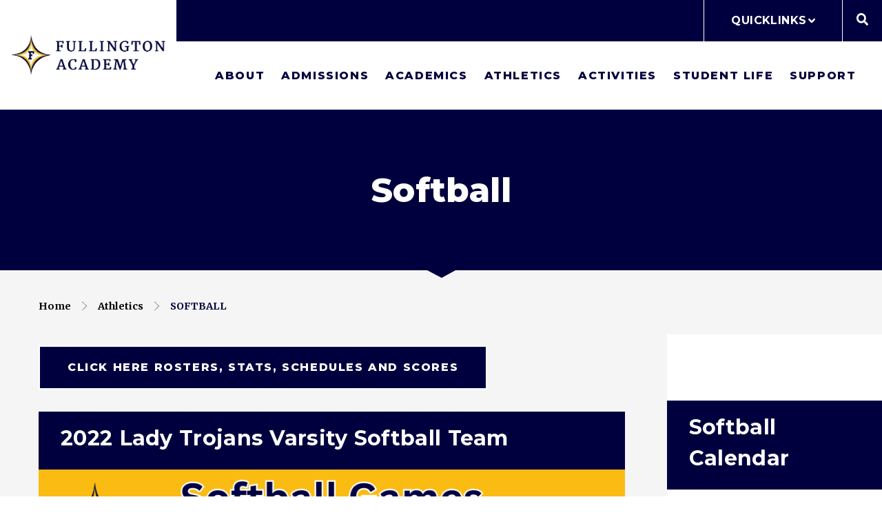

--- FILE ---
content_type: text/html;charset=UTF-8
request_url: https://www.fullingtonacademy.com/athletics/softball.cfm
body_size: 80544
content:
<!DOCTYPE html>
<html lang="en">
<head>
<meta charset="utf-8">
<meta name="viewport" content="width=device-width,user-scalable=no,initial-scale=1.0,minimum-scale=1.0,maximum-scale=1.0">
<meta name="robots" content="index,follow" />
<meta http-equiv="cache-control" content="max-age=172800" />

<title>Softball - Fullington Academy</title>

<link rel="shortcut icon" href="/favicon.ico" />

<link href="https://www.fullingtonacademy.com/pro/responsive/css/global.css?v=20241007065900" rel="stylesheet" type="text/css" />  



<link href="https://www.fullingtonacademy.com/css.css?v=8_08272024120808" rel="stylesheet" type="text/css" />


	<link href="https://www.fullingtonacademy.com/implementation_colors.css?v=8_08272024120808" rel="stylesheet" type="text/css"  />


<link href="https://www.fullingtonacademy.com/css_menu.css?v=8_08272024120808" rel="stylesheet" type="text/css" />




<link rel="stylesheet" href="//maxcdn.bootstrapcdn.com/font-awesome/4.3.0/css/font-awesome.min.css">
<link rel="stylesheet" href="https://www.fullingtonacademy.com/pro/responsive/css/dis-font/styles.css?v=8_08272024120808" />


<link rel="alternate" type="application/rss+xml" title="Softball - Fullington Academy - Calendar" href="https://www.fullingtonacademy.com/pro/events_rss.cfm?detailid=451737" />


<script type="text/javascript" src="//ajax.googleapis.com/ajax/libs/jquery/3.6.3/jquery.min.js" integrity="sha384-Ft/vb48LwsAEtgltj7o+6vtS2esTU9PCpDqcXs4OCVQFZu5BqprHtUCZ4kjK+bpE" crossorigin="anonymous"></script>



<style>
a.ui-datepicker-prev,
a.ui-datepicker-next {
	transition: inherit;
	-webkit-transition: inherit;
	-ms-transition: inherit;
}
</style>
<link href="//ajax.googleapis.com/ajax/libs/jqueryui/1.14.0/themes/base/jquery-ui.css" rel="stylesheet" type="text/css" integrity="sha384-b+3kCkBF7JElwswpAsmVFMmrPhoYrpI5w68/JyidGsEYjaPuo0WDeg5Hx6YXxZqs" crossorigin="anonymous"/>
<script src="//ajax.googleapis.com/ajax/libs/jqueryui/1.14.0/jquery-ui.min.js" integrity="sha384-8EM386r8XMMzwGPUxfGNr6c1wIOYnPQBJ6VFxzKCZeklpQarHoZGB40kdNDA3gYr" crossorigin="anonymous"></script>
<script>console.log('jQuery UI version 1.14.0');</script>

<script type="text/javascript" src="/pro/js/check_date.js"></script>

<script>
$(document).ready(function(){
	$('.datefield').datepicker({
		showOtherMonths: true, selectOtherMonths: true, changeMonth: true, changeYear: true, dateFormat: 'm/d/yy',
		yearRange: '1926,:2046',
		onSelect: function() { $(this).trigger("input"); $(this).change();}, buttonText: '', showOn: 'both'
	}).change(function(e) {
		let input_value = $(this).val();
		if(!_CF_checkdate(input_value)) {
			if(/^2\/29\/(?:19|20)[0-9]{2}$/.test(input_value)) {
				$(this).val(input_value.replace(/^2\/29\//, '3/1/')); // tomorrow then
			}
			else {
				$(this).val('').focus();
			}
		}
	});

	$('.hasDatepicker').each(function(index, element) {
		renderDateInputControl($(this));
	});

	// a datepicker cordinated finishing function
	function renderDateInputControl($datepicker) {
		// NOTE: is() test here could be employed to make special cases
		var datepickerTriggerLeftMargin = -2 * parseFloat($datepicker.next('button.ui-datepicker-trigger').css('width'));  // negative double the button width

		$datepicker.next('button.ui-datepicker-trigger')
			.attr('tabindex', -1)
			.append($('<i />').addClass('fa fa-calendar')) // font awesome icon applied
			
			// negative margin approach
			.css('margin-left', datepickerTriggerLeftMargin+'px')
			.css('padding', 0)

			.add($datepicker).wrapAll($('<div />').addClass('dateInputControlGroup')) // container
		;
	};
});
</script>

<style>
	.calendar_nav > .calendar_nav_previous,
	.calendar_nav > .calendar_nav_next {
		position: relative;
		z-index: 4;
	}
	.dateInputControlGroup {
		position: relative;
		z-index: 3;
	}
	.dateInputControlGroup > input.hasDatepicker {
		display: inline;
	}
	.dateInputControlGroup > input.hasDatepicker + button.ui-datepicker-trigger {
		font-size: inherit;
		border: none;
		background-color: transparent;
	}
</style> 
        <script src="/pro/responsive/js/calendar_base.js?d=20250320"></script>
        
    <script src="/pro/responsive/js/calendar.js?d=20241218"></script>
    
	<script type="text/javascript" src="/pro/responsive/js/cycle2/jquery.cycle2.min.js?d=20230417"></script>
    <script type="text/javascript" src="/pro/responsive/js/cycle2/jquery.cycle2.swipe.js"></script>
    
	<script type="text/javascript" src="/pro/responsive/js/cycle2/jquery.cycle2.center.js"></script>
    
	<script>
        $(document).ready(function() {
            $('.cycle_slideshow2').cycle();
        });
    </script>

</head><body>
<script>
	
	 $( document ).ready(function() {
		 $('.middle_column ').prepend("<a id='content-start'></a>")
	 });
</script>
<div id="skip-nav"><a href="#content-start">Skip Navigation</a></div>




	<section id="page" class="inside_page color1_dark color2_light">
		
		<header>
			<article id="logo">
				
					<a href="https://www.fullingtonacademy.com">
						
								<img class="logo_img" src="https://www.fullingtonacademy.com/editoruploads/images/Logos/logo.png" alt="Logo for Fullington Academy">Fullington Academy 
					</a>
				
			</article>
			<article class="header_right">
				<article class="header_top">
				
					
					
						<ul class="utility_nav">
							<li>Quicklinks <svg xmlns="http://www.w3.org/2000/svg" viewBox="0 0 320 512"><path d="M143 352.3L7 216.3c-9.4-9.4-9.4-24.6 0-33.9l22.6-22.6c9.4-9.4 24.6-9.4 33.9 0l96.4 96.4 96.4-96.4c9.4-9.4 24.6-9.4 33.9 0l22.6 22.6c9.4 9.4 9.4 24.6 0 33.9l-136 136c-9.2 9.4-24.4 9.4-33.8 0z"/></svg>
								<ul class="utility_drop">
									
										<li><a href="https://www.fullingtonacademy.com/student-life/back-to-school-resources.cfm">Back To School Resources</a></li>
									
										<li><a href="https://sideline.bsnsports.com/schools/georgia/pinehurst/fullington-academy?fbclid=IwY2xjawMLVpJleHRuA2FlbQIxMQABHvfmByO3EP5o3gQfjX7Mpx_5_xwZXNBbnEca0kV09oBSNZEUIQBunyBQRPEW_aem_ff_LELx8ytZQv_ocZyPKxA" target="_blank">Spirit Store</a></li>
									
										<li><a href="https://www.fullingtonacademy.com/student-life/resource-documents.cfm" target="_blank">Calendar</a></li>
									
										<li><a href="https://www.fullingtonacademy.com/student-life/lunch-menu.cfm" target="_blank">Lunch Menu</a></li>
									
										<li><a href="https://www.factsmgt.com/" target="_blank">Family Portal</a></li>
									
								</ul>
							</li>
						</ul>
										
						<article class="header_search">
							<span class="search_icon"><svg xmlns="http://www.w3.org/2000/svg" viewBox="0 0 512 512"><path d="M505 442.7L405.3 343c-4.5-4.5-10.6-7-17-7H372c27.6-35.3 44-79.7 44-128C416 93.1 322.9 0 208 0S0 93.1 0 208s93.1 208 208 208c48.3 0 92.7-16.4 128-44v16.3c0 6.4 2.5 12.5 7 17l99.7 99.7c9.4 9.4 24.6 9.4 33.9 0l28.3-28.3c9.4-9.4 9.4-24.6.1-34zM208 336c-70.7 0-128-57.2-128-128 0-70.7 57.2-128 128-128 70.7 0 128 57.2 128 128 0 70.7-57.2 128-128 128z"/></svg></span>
							<span class="search_close"><svg xmlns="http://www.w3.org/2000/svg" viewBox="0 0 352 512"><path d="M242.72 256l100.07-100.07c12.28-12.28 12.28-32.19 0-44.48l-22.24-22.24c-12.28-12.28-32.19-12.28-44.48 0L176 189.28 75.93 89.21c-12.28-12.28-32.19-12.28-44.48 0L9.21 111.45c-12.28 12.28-12.28 32.19 0 44.48L109.28 256 9.21 356.07c-12.28 12.28-12.28 32.19 0 44.48l22.24 22.24c12.28 12.28 32.2 12.28 44.48 0L176 322.72l100.07 100.07c12.28 12.28 32.2 12.28 44.48 0l22.24-22.24c12.28-12.28 12.28-32.19 0-44.48L242.72 256z"/></svg></span>
							
							
								<div class="search_form_container">
									<form id="cse-search-box" action="https://www.fullingtonacademy.com/search.cfm">
										<fieldset>
										<legend>Search this site</legend>
											<input id="cof" name="cof" type="hidden" value="FORID:11" />
											<input type="hidden" name="ie" value="UTF-8" />
											<input type="hidden" name="sa" id="sa">
											<input type="search" name="q" id="q" class="field" placeholder="Search Keywords">
										</fieldset>
									</form>
									<button type="submit" form="cse-search-box">Search</button>
								</div>
							
						</article>
					
					
				</article> 
				<article class="header_bottom enhanced">
		
						
	<article class="mobile_nav_button" id="nav_button_enhanced">
		<svg xmlns="http://www.w3.org/2000/svg" viewBox="0 0 448 512"><path d="M16 132h416c8.837 0 16-7.163 16-16V76c0-8.837-7.163-16-16-16H16C7.163 60 0 67.163 0 76v40c0 8.837 7.163 16 16 16zm0 160h416c8.837 0 16-7.163 16-16v-40c0-8.837-7.163-16-16-16H16c-8.837 0-16 7.163-16 16v40c0 8.837 7.163 16 16 16zm0 160h416c8.837 0 16-7.163 16-16v-40c0-8.837-7.163-16-16-16H16c-8.837 0-16 7.163-16 16v40c0 8.837 7.163 16 16 16z"/></svg>
	</article>
    <nav id="mainnav" class="enhanced_nav">
		<ul id="topnav" class="nav">
			
				
				<li class="level_1 nav-item nav-item2  firstdrop1 drop1_haschildren">
					<a href="/about/"  class="m2 link">About</a>
					
						<span class="mobile drop_arrow"><svg xmlns="http://www.w3.org/2000/svg" viewBox="0 0 256 512"><path d="M224.3 273l-136 136c-9.4 9.4-24.6 9.4-33.9 0l-22.6-22.6c-9.4-9.4-9.4-24.6 0-33.9l96.4-96.4-96.4-96.4c-9.4-9.4-9.4-24.6 0-33.9L54.3 103c9.4-9.4 24.6-9.4 33.9 0l136 136c9.5 9.4 9.5 24.6.1 34z"/></svg></span>
						
						<div class="drop_level2_wrapper enhanced_drop">
							<span class="mobile drop_arrow_back"><svg xmlns="http://www.w3.org/2000/svg" viewBox="0 0 256 512"><path d="M224.3 273l-136 136c-9.4 9.4-24.6 9.4-33.9 0l-22.6-22.6c-9.4-9.4-9.4-24.6 0-33.9l96.4-96.4-96.4-96.4c-9.4-9.4-9.4-24.6 0-33.9L54.3 103c9.4-9.4 24.6-9.4 33.9 0l136 136c9.5 9.4 9.5 24.6.1 34z"/></svg></span>
						
							
							
<ul>
<li class="sn_first"><a href="https://www.fullingtonacademy.com/about/" class="ln ln_first">About</a>  </li>

<li><a href="https://www.fullingtonacademy.com/about/board-of-directors.cfm" class="ln">Board of Directors</a>  </li>

<li><a href="https://www.fullingtonacademy.com/about/administration.cfm" class="ln">Administration</a>  </li>

<li><a href="https://www.fullingtonacademy.com/about/faculty-staff.cfm" class="ln">Faculty & Staff</a>  </li>

<li><a href="https://www.fullingtonacademy.com/about/mission-and-belief.cfm" class="ln">Mission and Beliefs</a>  </li>

<li><a href="https://www.fullingtonacademy.com/about/accreditation-and-licensing.cfm" class="ln">Accreditation and Licensing</a>  </li>

<li><a href="https://www.fullingtonacademy.com/about/student-faculty-handbooks.cfm" class="ln">Student Handbook</a>  </li>

<li><a href="https://www.fullingtonacademy.com/about/facts-at-a-glance.cfm" class="ln">Facts at a Glance</a>  </li>

<li><a href="https://www.fullingtonacademy.com/about/employment.cfm" class="ln">Employment</a>  </li>

<li><a href="https://www.fullingtonacademy.com/about/contact-us.cfm" class="ln">Contact Us</a>  </li>

<li class="sn_last"><a href="https://www.fullingtonacademy.com/about/map-directions.cfm" class="ln ln_last">Map and Directions</a>  </li>

</ul>

						</div>
					
				</li>
				
				
				<li class="level_1 nav-item nav-item3 drop1 drop1_haschildren">
					<a href="/admissions/"  class="m3 link">Admissions</a>
					
						<span class="mobile drop_arrow"><svg xmlns="http://www.w3.org/2000/svg" viewBox="0 0 256 512"><path d="M224.3 273l-136 136c-9.4 9.4-24.6 9.4-33.9 0l-22.6-22.6c-9.4-9.4-9.4-24.6 0-33.9l96.4-96.4-96.4-96.4c-9.4-9.4-9.4-24.6 0-33.9L54.3 103c9.4-9.4 24.6-9.4 33.9 0l136 136c9.5 9.4 9.5 24.6.1 34z"/></svg></span>
						
						<div class="drop_level2_wrapper enhanced_drop">
							<span class="mobile drop_arrow_back"><svg xmlns="http://www.w3.org/2000/svg" viewBox="0 0 256 512"><path d="M224.3 273l-136 136c-9.4 9.4-24.6 9.4-33.9 0l-22.6-22.6c-9.4-9.4-9.4-24.6 0-33.9l96.4-96.4-96.4-96.4c-9.4-9.4-9.4-24.6 0-33.9L54.3 103c9.4-9.4 24.6-9.4 33.9 0l136 136c9.5 9.4 9.5 24.6.1 34z"/></svg></span>
						
							
							
<ul>
<li class="sn_first"><a href="https://www.fullingtonacademy.com/admissions/admissions-process.cfm" class="ln ln_first">Admissions Process</a>  </li>

<li><a href="https://www.fullingtonacademy.com/admissions/tuition-fees.cfm" class="ln">Tuition and Fees</a>  </li>

<li><a href="https://www.fullingtonacademy.com/admissions/request-more-information.cfm" class="ln">Request More Information</a>  </li>

<li><a href="https://www.fullingtonacademy.com/admissions/apply-online.cfm" class="ln">Online Application</a>  </li>

<li><a href="https://www.fullingtonacademy.com/admissions/contact-us.cfm" class="ln">Contact Us</a>  </li>

<li class="sn_last"><a href="https://www.fullingtonacademy.com/admissions/payments.cfm" class="ln ln_last">Payments</a>  </li>

</ul>

						</div>
					
				</li>
				
				
				<li class="level_1 nav-item nav-item4 drop1 drop1_haschildren">
					<a href="/academics/"  class="m4 link">Academics</a>
					
						<span class="mobile drop_arrow"><svg xmlns="http://www.w3.org/2000/svg" viewBox="0 0 256 512"><path d="M224.3 273l-136 136c-9.4 9.4-24.6 9.4-33.9 0l-22.6-22.6c-9.4-9.4-9.4-24.6 0-33.9l96.4-96.4-96.4-96.4c-9.4-9.4-9.4-24.6 0-33.9L54.3 103c9.4-9.4 24.6-9.4 33.9 0l136 136c9.5 9.4 9.5 24.6.1 34z"/></svg></span>
						
						<div class="drop_level2_wrapper enhanced_drop">
							<span class="mobile drop_arrow_back"><svg xmlns="http://www.w3.org/2000/svg" viewBox="0 0 256 512"><path d="M224.3 273l-136 136c-9.4 9.4-24.6 9.4-33.9 0l-22.6-22.6c-9.4-9.4-9.4-24.6 0-33.9l96.4-96.4-96.4-96.4c-9.4-9.4-9.4-24.6 0-33.9L54.3 103c9.4-9.4 24.6-9.4 33.9 0l136 136c9.5 9.4 9.5 24.6.1 34z"/></svg></span>
						
							
							
<ul>
<li class="sn_first"><a href="https://www.fullingtonacademy.com/academics/" class="ln ln_first">Academics</a>  </li>

<li><a href="https://www.fullingtonacademy.com/academics/kindergarten-3k-4k-5k.cfm" class="ln">Primary School</a>  </li>

<li><a href="https://www.fullingtonacademy.com/academics/elementary-1.cfm" class="ln">Elementary</a>  </li>

<li><a href="https://www.fullingtonacademy.com/academics/middle-school.cfm" class="ln">Middle School</a>  </li>

<li><a href="https://www.fullingtonacademy.com/academics/highschool.cfm" class="ln">Highschool</a>  </li>

<li><a href="https://www.fullingtonacademy.com/academics/learning-foundation.cfm" class="ln">The Learning Foundation, Inc.</a>  </li>

<li><a href="https://www.fullingtonacademy.com/academics/dualenrollment.cfm" class="ln">Dual Enrollment</a>  </li>

<li class="sn_last"><a href="https://www.fullingtonacademy.com/academics/facts.cfm" class="ln ln_last">FACTS Family Portal</a>  </li>

</ul>

						</div>
					
				</li>
				
				
				<li class="level_1 nav-item nav-item5  activedrop1 drop1_haschildren">
					<a href="/athletics/"  class="m5 link">Athletics</a>
					
						<span class="mobile drop_arrow"><svg xmlns="http://www.w3.org/2000/svg" viewBox="0 0 256 512"><path d="M224.3 273l-136 136c-9.4 9.4-24.6 9.4-33.9 0l-22.6-22.6c-9.4-9.4-9.4-24.6 0-33.9l96.4-96.4-96.4-96.4c-9.4-9.4-9.4-24.6 0-33.9L54.3 103c9.4-9.4 24.6-9.4 33.9 0l136 136c9.5 9.4 9.5 24.6.1 34z"/></svg></span>
						
						<div class="drop_level2_wrapper enhanced_drop">
							<span class="mobile drop_arrow_back"><svg xmlns="http://www.w3.org/2000/svg" viewBox="0 0 256 512"><path d="M224.3 273l-136 136c-9.4 9.4-24.6 9.4-33.9 0l-22.6-22.6c-9.4-9.4-9.4-24.6 0-33.9l96.4-96.4-96.4-96.4c-9.4-9.4-9.4-24.6 0-33.9L54.3 103c9.4-9.4 24.6-9.4 33.9 0l136 136c9.5 9.4 9.5 24.6.1 34z"/></svg></span>
						
							
							
<ul>
<li class="sn_first"><a href="https://www.fullingtonacademy.com/athletics/" class="ln ln_first"></a>  </li>

<li><a href="https://www.fullingtonacademy.com/athletics/football.cfm" class="ln">Football</a>  </li>

<li><a href="https://www.fullingtonacademy.com/athletics/softball.cfm" class="ln">Softball</a>  </li>

<li><a href="https://www.fullingtonacademy.com/athletics/baseball.cfm" class="ln">Baseball</a>  </li>

<li><a href="https://www.fullingtonacademy.com/athletics/basketball.cfm" class="ln">Basketball</a>  </li>

<li><a href="https://www.fullingtonacademy.com/athletics/cross-country.cfm" class="ln">Cross Country</a>  </li>

<li><a href="https://www.fullingtonacademy.com/athletics/track.cfm" class="ln">Track</a>  </li>

<li><a href="https://www.fullingtonacademy.com/athletics/cheerleading.cfm" class="ln">Cheerleading</a>  </li>

<li><a href="https://www.fullingtonacademy.com/athletics/shooting-sports.cfm" class="ln">Shooting Sports</a>  </li>

<li><a href="https://www.fullingtonacademy.com/athletics/golf.cfm" class="ln">Golf</a>  </li>

<li><a href="https://www.fullingtonacademy.com/athletics/tennis.cfm" class="ln">Tennis</a>  </li>

<li class="sn_last"><a href="https://www.fullingtonacademy.com/athletics/coaching-staff.cfm" class="ln ln_last">Coaching Staff</a>  </li>

</ul>

						</div>
					
				</li>
				
				
				<li class="level_1 nav-item nav-item6 drop1 drop1_haschildren">
					<a href="/activities/"  class="m6 link">Activities</a>
					
						<span class="mobile drop_arrow"><svg xmlns="http://www.w3.org/2000/svg" viewBox="0 0 256 512"><path d="M224.3 273l-136 136c-9.4 9.4-24.6 9.4-33.9 0l-22.6-22.6c-9.4-9.4-9.4-24.6 0-33.9l96.4-96.4-96.4-96.4c-9.4-9.4-9.4-24.6 0-33.9L54.3 103c9.4-9.4 24.6-9.4 33.9 0l136 136c9.5 9.4 9.5 24.6.1 34z"/></svg></span>
						
						<div class="drop_level2_wrapper enhanced_drop">
							<span class="mobile drop_arrow_back"><svg xmlns="http://www.w3.org/2000/svg" viewBox="0 0 256 512"><path d="M224.3 273l-136 136c-9.4 9.4-24.6 9.4-33.9 0l-22.6-22.6c-9.4-9.4-9.4-24.6 0-33.9l96.4-96.4-96.4-96.4c-9.4-9.4-9.4-24.6 0-33.9L54.3 103c9.4-9.4 24.6-9.4 33.9 0l136 136c9.5 9.4 9.5 24.6.1 34z"/></svg></span>
						
							
							
<ul>
<li class="sn_first"><a href="https://www.fullingtonacademy.com/activities/" class="ln ln_first">Activities</a>  </li>

<li><a href="https://www.fullingtonacademy.com/activities/ffa.cfm" class="ln">FFA</a>  </li>

<li><a href="https://www.fullingtonacademy.com/activities/literaryandoneact.cfm" class="ln">Literary and One Act</a>  </li>

<li><a href="https://www.fullingtonacademy.com/activities/art.cfm" class="ln">Art</a>  </li>

<li><a href="https://www.fullingtonacademy.com/activities/music.cfm" class="ln">Music</a>  </li>

<li><a href="https://www.fullingtonacademy.com/activities/beta-club.cfm" class="ln">Beta Club</a>  </li>

<li><a href="https://www.fullingtonacademy.com/activities/jr-beta-club.cfm" class="ln">Jr. Beta Club</a>  </li>

<li><a href="https://www.fullingtonacademy.com/activities/feg.cfm" class="ln">FEG (Big Buddy/Little Buddy)</a>  </li>

<li class="sn_last"><a href="https://www.fullingtonacademy.com/activities/4-h.cfm" class="ln ln_last">4-H</a>  </li>

</ul>

						</div>
					
				</li>
				
				
				<li class="level_1 nav-item nav-item7 drop1 drop1_haschildren">
					<a href="/student-life/"  class="m7 link">Student Life</a>
					
						<span class="mobile drop_arrow"><svg xmlns="http://www.w3.org/2000/svg" viewBox="0 0 256 512"><path d="M224.3 273l-136 136c-9.4 9.4-24.6 9.4-33.9 0l-22.6-22.6c-9.4-9.4-9.4-24.6 0-33.9l96.4-96.4-96.4-96.4c-9.4-9.4-9.4-24.6 0-33.9L54.3 103c9.4-9.4 24.6-9.4 33.9 0l136 136c9.5 9.4 9.5 24.6.1 34z"/></svg></span>
						
						<div class="drop_level2_wrapper enhanced_drop">
							<span class="mobile drop_arrow_back"><svg xmlns="http://www.w3.org/2000/svg" viewBox="0 0 256 512"><path d="M224.3 273l-136 136c-9.4 9.4-24.6 9.4-33.9 0l-22.6-22.6c-9.4-9.4-9.4-24.6 0-33.9l96.4-96.4-96.4-96.4c-9.4-9.4-9.4-24.6 0-33.9L54.3 103c9.4-9.4 24.6-9.4 33.9 0l136 136c9.5 9.4 9.5 24.6.1 34z"/></svg></span>
						
							
							
<ul>
<li class="sn_first"><a href="https://www.fullingtonacademy.com/student-life/" class="ln ln_first">Student Life</a>  </li>

<li><a href="https://www.fullingtonacademy.com/student-life/back-to-school-resources.cfm" class="ln">Back to School Resources</a>  </li>

<li><a href="https://www.fullingtonacademy.com/student-life/resource-documents.cfm" class="ln">Academic School Calendar</a>  </li>

<li><a href="https://www.fullingtonacademy.com/student-life/announcements.cfm" class="ln">Announcements</a>  </li>

<li><a href="https://www.fullingtonacademy.com/student-life/lunch-menu.cfm" class="ln">Lunch Menu</a>  </li>

<li><a href="https://www.fullingtonacademy.com/student-life/chapel.cfm" class="ln">Chapel</a>  </li>

<li><a href="https://www.fullingtonacademy.com/student-life/afterschool-program.cfm" class="ln">Afterschool Program</a>  </li>

<li><a href="https://www.fullingtonacademy.com/about/student-faculty-handbooks.cfm" target="_blank" class="ln">Student Handbook</a>  </li>

<li><a href="https://www.fullingtonacademy.com/student-life/summer-reading-lists.cfm" class="ln">Summer Reading Lists</a>  </li>

<li class="sn_last"><a href="https://familyportal.renweb.com/en-us/school/directory" target="_blank" class="ln ln_last">Family Portal</a>  </li>

</ul>

						</div>
					
				</li>
				
				
				<li class="level_1 nav-item nav-item8  lastdrop1 drop1_haschildren">
					<a href="/support/"  class="m8 link">Support</a>
					
						<span class="mobile drop_arrow"><svg xmlns="http://www.w3.org/2000/svg" viewBox="0 0 256 512"><path d="M224.3 273l-136 136c-9.4 9.4-24.6 9.4-33.9 0l-22.6-22.6c-9.4-9.4-9.4-24.6 0-33.9l96.4-96.4-96.4-96.4c-9.4-9.4-9.4-24.6 0-33.9L54.3 103c9.4-9.4 24.6-9.4 33.9 0l136 136c9.5 9.4 9.5 24.6.1 34z"/></svg></span>
						
						<div class="drop_level2_wrapper enhanced_drop">
							<span class="mobile drop_arrow_back"><svg xmlns="http://www.w3.org/2000/svg" viewBox="0 0 256 512"><path d="M224.3 273l-136 136c-9.4 9.4-24.6 9.4-33.9 0l-22.6-22.6c-9.4-9.4-9.4-24.6 0-33.9l96.4-96.4-96.4-96.4c-9.4-9.4-9.4-24.6 0-33.9L54.3 103c9.4-9.4 24.6-9.4 33.9 0l136 136c9.5 9.4 9.5 24.6.1 34z"/></svg></span>
						
							
							
<ul>
<li class="sn_first"><a href="https://www.fullingtonacademy.com/support/" class="ln ln_first">Support</a>  </li>

<li><a href="https://www.fullingtonacademy.com/support/goal-scholarship.cfm" class="ln">GOAL Scholarship</a>  </li>

<li><a href="https://www.fullingtonacademy.com/support/ga-goal-tax-credit.cfm" class="ln">GA GOAL Tax Credit</a>  </li>

<li><a href="https://www.fullingtonacademy.com/support/georgia-promise-scholarship.cfm" class="ln">Georgia Promise Scholarship</a>  </li>

<li><a href="https://www.fullingtonacademy.com/support/ga-special-needs-scholarship.cfm" class="ln">GA Special Needs Scholarship</a>  </li>

<li><a href="https://www.fullingtonacademy.com/support/alumni.cfm" class="ln">Alumni</a>  </li>

<li class="sn_last"><a href="https://www.fullingtonacademy.com/support/alumni-faculty.cfm" class="ln ln_last">Alumni Faculty</a>  </li>

</ul>

						</div>
					
				</li>
				
		</ul>            
	</nav>

				
				</article>
			</article>
		</header>
		

		<main>
		
		
					<article id="banner" class="no_banner">
						<div id="page_heading">
							<h1>Softball</h1>      
						</div>
					</article>
					<div class="no_banner_after">
						<svg  xmlns="https://www.w3.org/2000/svg" xmlns:xlink="https://www.w3.org/1999/xlink" width="41px" height="11px"><path fill-rule="evenodd"  fill="rgb(0, 0, 0)" d="M-0.000,-0.000 L41.000,-0.000 L21.000,11.000 L-0.000,-0.000 Z"/></svg>
					</div>
				
					<article id="breadcrumbs">
						<div class="wrapper">
							<div class="flex_wrapper">
								
										<a href="https://www.fullingtonacademy.com" class="breadcrumb_home">Home</a>
									 
										<span class="breadcrumb_divide"><?xml version="1.0" encoding="UTF-8" standalone="no"?>
<!DOCTYPE svg PUBLIC "-//W3C//DTD SVG 1.1//EN" "http://www.w3.org/Graphics/SVG/1.1/DTD/svg11.dtd">
<svg width="100%" height="100%" viewBox="0 0 35 65" version="1.1" xmlns="http://www.w3.org/2000/svg" xmlns:xlink="http://www.w3.org/1999/xlink" xml:space="preserve" xmlns:serif="http://www.serif.com/" style="fill-rule:evenodd;clip-rule:evenodd;stroke-linejoin:round;stroke-miterlimit:2;">
    <g transform="matrix(1,0,0,1,1.8001,63.5778)">
        <g id="Layer-1" serif:id="Layer 1">
            <path d="M0,-63.178C-0.332,-63.619 -0.958,-63.709 -1.4,-63.378C-1.842,-63.047 -1.931,-62.42 -1.6,-61.978C-1.543,-61.902 -1.476,-61.835 -1.4,-61.778L30.2,-31.478L-1.4,-1.178C-1.781,-0.789 -1.781,-0.166 -1.4,0.222C-1.21,0.402 -0.961,0.509 -0.7,0.522C-0.434,0.531 -0.177,0.421 0,0.222L32.4,-30.778C32.781,-31.167 32.781,-31.789 32.4,-32.178L0,-63.178Z" style="fill-rule:nonzero;"/>
        </g>
    </g>
</svg>
</span>
										
										<a href="https://www.fullingtonacademy.com/athletics/" class="breadcrumb_level_3">Athletics</a>
									 
										<span class="breadcrumb_divide"><?xml version="1.0" encoding="UTF-8" standalone="no"?>
<!DOCTYPE svg PUBLIC "-//W3C//DTD SVG 1.1//EN" "http://www.w3.org/Graphics/SVG/1.1/DTD/svg11.dtd">
<svg width="100%" height="100%" viewBox="0 0 35 65" version="1.1" xmlns="http://www.w3.org/2000/svg" xmlns:xlink="http://www.w3.org/1999/xlink" xml:space="preserve" xmlns:serif="http://www.serif.com/" style="fill-rule:evenodd;clip-rule:evenodd;stroke-linejoin:round;stroke-miterlimit:2;">
    <g transform="matrix(1,0,0,1,1.8001,63.5778)">
        <g id="Layer-1" serif:id="Layer 1">
            <path d="M0,-63.178C-0.332,-63.619 -0.958,-63.709 -1.4,-63.378C-1.842,-63.047 -1.931,-62.42 -1.6,-61.978C-1.543,-61.902 -1.476,-61.835 -1.4,-61.778L30.2,-31.478L-1.4,-1.178C-1.781,-0.789 -1.781,-0.166 -1.4,0.222C-1.21,0.402 -0.961,0.509 -0.7,0.522C-0.434,0.531 -0.177,0.421 0,0.222L32.4,-30.778C32.781,-31.167 32.781,-31.789 32.4,-32.178L0,-63.178Z" style="fill-rule:nonzero;"/>
        </g>
    </g>
</svg>
</span>
										
										<a href="https://www.fullingtonacademy.com/athletics/softball.cfm" class="breadcrumb_level_4">Softball</a>
									
							</div>
						</div>
					</article>
				
		<section id="main_container" class="two_column w_right">
			<div class="wrapper">

<div class="middle_column with_right">
<div class="detail_padding detail_textgraphic" id="tool_454165"><a name="detailid_454165"></a>
<p><a class="button" href="https://www.maxpreps.com/ga/pinehurst/fullington-academy-trojans/softball/fall/" target="_blank" rel="noopener noreferrer">click here Rosters, stats, schedules and Scores</a></p> 
</div>
<div class="detail_padding detail_textgraphic" id="tool_451738"><a name="detailid_451738"></a>
<h3 class="toolhead">2022 Lady Trojans Varsity Softball Team</h3>
<figure class="image"><img style="aspect-ratio:940/788;" src="https://www.fullingtonacademy.com/editoruploads/images/Sports%20Pictures/1.png" width="940" height="788"></figure> 
</div>
<div class="detail_padding detail_textgraphic" id="tool_551558"><a name="detailid_551558"></a>
<figure class="image"><img style="aspect-ratio:940/788;" src="https://www.fullingtonacademy.com/editoruploads/images/Sports%20Pictures/2.png" width="940" height="788"></figure> 
</div>
<div class="detail_padding detail_textgraphic" id="tool_551559"><a name="detailid_551559"></a>
<figure class="image"><img style="aspect-ratio:940/788;" src="https://www.fullingtonacademy.com/editoruploads/images/Sports%20Pictures/3.png" width="940" height="788"></figure> 
</div>
<div class="detail_padding detail_slide_jquery" id="tool_554924"><a name="detailid_554924"></a>
<h3 class="toolhead">2024 Lady Trojans Varsity</h3>

    <div style="text-align:center !important;overflow:hidden;min-width:100%;">                
    
    
    <div id="slideshow_554924" class="all_slideshows cycle_slideshow2" style="overflow:hidden; max-width:600px;margin:auto;" data-cycle-auto-height="container" data-cycle-speed="1000" data-cycle-timeout="4000" 
    	 data-cycle-slides=">div.cycle_inner" data-cycle-swipe="true" data-cycle-loader="wait" data-cycle-fx="fade" data-cycle-center-horz="true"  data-cycle-pause-on-hover="false"  data-cycle-caption="#caption_554924" data-cycle-caption-template="{{cycleTitle}}" 
         >
         
         
            <div class="cycle_inner" data-cycle-title="">
            
            	                            
                            <img src="https://www.fullingtonacademy.com/cms_files/slideshow_jquery/slideshow134_1.jpg" alt="" title=""/>
                        
            </div>
                
    </div>     
    
    
    	<div id="caption_554924" class="slideshow_caption"> </div>
    
	</div>
    
</div>
<div class="detail_padding detail_slide_jquery" id="tool_454154"><a name="detailid_454154"></a>
<h3 class="toolhead">2024 Middle School Softball</h3>

    <div style="text-align:center !important;overflow:hidden;min-width:100%;">                
    
    
    <div id="slideshow_454154" class="all_slideshows cycle_slideshow2" style="overflow:hidden; max-width:600px;margin:auto;" data-cycle-auto-height="container" data-cycle-speed="1000" data-cycle-timeout="4000" 
    	 data-cycle-slides=">div.cycle_inner" data-cycle-swipe="true" data-cycle-loader="wait" data-cycle-fx="fade" data-cycle-center-horz="true"  data-cycle-pause-on-hover="false"  data-cycle-caption="#caption_454154" data-cycle-caption-template="{{cycleTitle}}"  data-cycle-prev="#prev_454154" data-cycle-next="#next_454154" 
         >
         
         
            <div id="prev_454154" class="cycle_left cycle_prev_next fa fa-chevron-left fa-4x"></div>
            <div id="next_454154" class="cycle_right cycle_prev_next fa fa-chevron-right fa-4x"></div>
        
            <div class="cycle_inner" data-cycle-title="">
            
            	                            
                            <img src="https://www.fullingtonacademy.com/cms_files/slideshow_jquery/slideshow133_1.jpg" alt="" title=""/>
                        
            </div>
        
            <div class="cycle_inner" data-cycle-title="">
            
            	                            
                            <img src="https://www.fullingtonacademy.com/cms_files/slideshow_jquery/slideshow132_1.jpg" alt="" title=""/>
                        
            </div>
                
    </div>     
    
    
    	<div id="caption_454154" class="slideshow_caption"> </div>
    
	</div>
    
</div>
<div class="detail_padding detail_calendar" id="tool_451737"><a name="detailid_451737"></a>

	<script type="text/javascript">
        $(document).ready(function() {
            selected_view = 'cal_view';
        });
    </script>



<a name="a_calendar451737"></a>

<form name="calendar156218" class="calendar_form categories-present">
    <div class="left">
        <div class="calendar_nav">
	        <div class="calendar_nav_previous"><a href="javascript:void(0);" onclick="change_calendar_date('softball',12,2025,1,451737);"><span class="fa fa-chevron-left"></span></a></div>
            <div class="calendar_nav_month">January 2026 </div>           
            <div class="calendar_nav_next"><a href="javascript:void(0);" onclick="change_calendar_date('softball',2,2026,1,451737);"><span class="fa fa-chevron-right"></span></a></div>
        </div>
        <div class="calendar_options">
        	
                <div class="categoryid"><a id="category_filter" href="javascript:void(0);">Categories<span class="fa fa-chevron-down"></span></a>
                <ul class="category">
                    <li style="border-bottom: 1px solid;"><input type="checkbox" name="cat_451737" onchange="javascript:show_cat(0, 451737);" value="0" checked/><a href="javascript:void(0);" onclick="javascript:show_cat(0, 451737);">Clear/Show All</a></li>
                    
                    	<li><input type="checkbox" name="cat_451737" onchange="cat_filter(451737);" value="Athletics" checked/><a href="javascript:show_cat('Athletics',451737);">Athletics</a></li>
                    
                    	<li><input type="checkbox" name="cat_451737" onchange="cat_filter(451737);" value="Baseball" checked/><a href="javascript:show_cat('Baseball',451737);">Baseball</a></li>
                    
                    	<li><input type="checkbox" name="cat_451737" onchange="cat_filter(451737);" value="Basketball" checked/><a href="javascript:show_cat('Basketball',451737);">Basketball</a></li>
                    
                    	<li><input type="checkbox" name="cat_451737" onchange="cat_filter(451737);" value="Faculty" checked/><a href="javascript:show_cat('Faculty',451737);">Faculty</a></li>
                    
                    	<li><input type="checkbox" name="cat_451737" onchange="cat_filter(451737);" value="Football" checked/><a href="javascript:show_cat('Football',451737);">Football</a></li>
                    
                    	<li><input type="checkbox" name="cat_451737" onchange="cat_filter(451737);" value="GENERAL" checked/><a href="javascript:show_cat('GENERAL',451737);">GENERAL</a></li>
                    
                    	<li><input type="checkbox" name="cat_451737" onchange="cat_filter(451737);" value="Golf" checked/><a href="javascript:show_cat('Golf',451737);">Golf</a></li>
                    
                    	<li><input type="checkbox" name="cat_451737" onchange="cat_filter(451737);" value="School" checked/><a href="javascript:show_cat('School',451737);">School</a></li>
                    
                    	<li><input type="checkbox" name="cat_451737" onchange="cat_filter(451737);" value="Softball" checked/><a href="javascript:show_cat('Softball',451737);">Softball</a></li>
                    
                    	<li><input type="checkbox" name="cat_451737" onchange="cat_filter(451737);" value="Tennis" checked/><a href="javascript:show_cat('Tennis',451737);">Tennis</a></li>
                    
                </ul>
                </div>
			
            <input type="text" class="datefield" onchange="javascript:date_selected('calendar','softball',this.value,451737)" placeholder="Go to Date">
        </div>
        </div>
        <div class="icons">        
        <div class="calendar_view">
            <div class="calendar_view_grid"><a href="javascript:void(0);" onclick="javascript:change_view('cal_view', 451737);cat_filter(451737);"><span class="fa fa-th"></span></a></div>
            <div class="calendar_view_list"><a href="javascript:void(0);" onclick="javascript:change_view('list_view', 451737);cat_filter(451737);"><span class="fa fa-bars"></span></a></div>
        </div>
        <div class="calendar_links">
            <div class="calendar_links_print"><a href="javascript:void(0);" onclick="view_print('https://www.fullingtonacademy.com',2963,451737,1,2026);"><span class="fa fa-print"></span></a></div>
            <div class="calendar_links_ical">
                
		
		<script src="https://www.fullingtonacademy.com/pro/js/sweetalert/sweetalert.min.js"></script>
		
		<link rel="stylesheet" type="text/css" href="https://www.fullingtonacademy.com/pro/js/sweetalert/sweetalert.css" />
		
		<link rel="stylesheet" type="text/css" href="https://www.fullingtonacademy.com/pro/css/sweetalert_custom.css" />
		
	<script>
		
		function icalAlert_451737() {
			/*use the swal function to load the sweetalert*/
			swal({
				title: "",  //uses a header tag in popup box
				text: "\r\n\t\t<h3 class=\"tool_headline1\">Subscribe to ICAL</h3>\r\n\t\t\r\n\t\t\r\n\t\t<a id=\"google_ical_link_451737\" href=\"https://calendar.google.com/calendar/render?cid=http%3A%2F%2Fwww.fullingtonacademy.com%2Fpro%2Fresponsive%2Ftools%2Fincludes%2Fevents%2Fevents_ical.cfm%3Fdetailid%3D451737%26tool_type%3D%26cb%3D20260122025038\" target=\"_blank\"><button class=\"color-button\">Add to Google Calendar</button></a>\r\n\t\t<a id=\"apple_ical_link_451737\" href=\"webcal://www.fullingtonacademy.com/pro/responsive/tools/includes/events/events_ical.cfm?detailid=451737&tool_type=&cb=20260122025038\"><button class=\"color-button\">Add to Apple ICAL / Outlook</button></a>\r\n\r\n\t\t<p class=\"iCALText\">Test Or copy and paste the following url into your calendar app:<br />\r\n\t\t\r\n\t\t<a id=\"copy_paste_451737\" href=\"https://www.fullingtonacademy.com/pro/responsive/tools/includes/events/events_ical.cfm?detailid=451737&tool_type=&cb=20260122025038\">https://www.fullingtonacademy.com/pro/responsive/tools/includes/events/events_ical.cfm?detailid=451737&tool_type=&cb=20260122025038</a></p>\r\n\t",  //this is the html from the editor
				html: true, //set this to true, indicates we are inputting html
				confirmButtonColor: "#5E6061"  //this is the button of the ok button
			});

			
			var unselected = get_unselected_cat(451737); 
			if(unselected.length == 0){
				var cat_append = '&categoryid=all';
				var gcat_append = encodeURIComponent(cat_append);
			} else {
				var cat_append = '&categoryid=' + get_selected_cat(451737);
				var gcat_append = encodeURIComponent(cat_append);
			}
			//alert($('#google_ical_link_451737'));
			$('#google_ical_link_451737').each(function(){this.href += gcat_append;});
			$('#apple_ical_link_451737').each(function(){this.href += cat_append;});
			$('#copy_paste_451737').each(function(){this.href += cat_append;});
			$('#copy_paste_451737').each(function(){this.innerHTML  += cat_append;});

		}
	</script>

                <a href="javascript:void(0);" onclick="icalAlert_451737();"><span class="fa fa-calendar"></span></a>
            </div>
            
                <div class="calendar_links_rss">
                    
                    
	<script>
		
		function rssAlert_451737() {
			/*use the swal function to load the sweetalert*/
			swal({
				title: "",  //uses a header tag in popup box
				text: "\n\t\t<h3 class=\"tool_headline1\">Subscribe to RSS Feed</h3>\t\t\t\t\n\t\t<p class=\"iCALText\">Copy and paste the following URL into your feed reader:<br />\n\t\t\n\t\t<a id=\"copy_paste_rss_451737\" href=\"https://www.fullingtonacademy.com/pro/events_rss.cfm?detailid=451737&cb=20260122025038\">https://www.fullingtonacademy.com/pro/events_rss.cfm?detailid=451737&cb=20260122025038</a></p>\n        <p>\n\t\t\t<a href=\"javascript:void();\" id=\"rss_copy_paste_451737\" class=\"color-button\" onclick=\"rss_copy_paste_451737();\">Copy to Clipboard</a>\n\t\t\t<br><br>\n\t\t\t<span id=\"rss_copy_notification_451737\" style=\"display:none;\">Copied.</span>\n\t\t</p>\n\t",  //this is the html from the editor
				html: true, //set this to true, indicates we are inputting html
				confirmButtonColor: "#5E6061"  //this is the button of the ok button
			});

            
                
                var unselected = get_unselected_cat(451737); 
                if(unselected.length == 0){
                    var cat_append = '&categoryid=all';
                    var gcat_append = encodeURIComponent(cat_append);
                } else {
                    var cat_append = '&categoryid=' + get_selected_cat(451737);
                    var gcat_append = encodeURIComponent(cat_append);
                }			
                $('#copy_paste_rss_451737').each(function(){this.href += cat_append;});
                $('#copy_paste_rss_451737').each(function(){this.innerHTML  += cat_append;});
            
		}

        function rss_copy_paste_451737() {
			navigator.clipboard.writeText($("#copy_paste_rss_451737").attr("href")).then(
				function () {
					$("#rss_copy_notification_451737").show();
					$("#rss_copy_notification_451737").fadeOut(2000);
				});
		}
	</script>

                    <a href="javascript:void(0);" onclick="rssAlert_451737();"><span class="fa fa-rss"></span></a>
                </div>
            
        </div>
    </div>
</form>    
    <table cellspacing="0" class="calendar_grid">
        <thead class="calendar_grid_headings">
            <tr>
                <th>Sun<span>day</span></th>
                <th>Mon<span>day</span></th>
                <th>Tue<span>sday</span></th>
                <th>Wed<span>nesday</span></th>
                <th>Thu<span>rsday</span></th>
                <th>Fri<span>day</span></th>
                <th>Sat<span>urday</span></th>
                
            </tr>
        </thead>
        <tbody>
        	
			
            
            <tr>
            	
                    <td></td>
                
                    <td></td>
                
                    <td></td>
                
                    <td></td>
                
                <td>
                	<div class="calendar_grid_day"><a class="goto_date" href="#1_1m"><span>1</span></a></div>
                    
                    
				
                    
                    </td>
                    
                    
                    
                    
                    
                    <td><div class="calendar_grid_day"><a class="goto_date" href="#1_2m"><span>2</span></a></div>
                    
                    
                    
                </td>
                    
                    </td>
                    
                    
                    
                    
                    
                    <td><div class="calendar_grid_day"><a class="goto_date" href="#1_3m"><span>3</span></a></div>
                    
                    
                    
                </td>
                    
                    </td>
                    
                    
                    
                        </tr>
                        <tr>
                    
                    
                    
                    <td><div class="calendar_grid_day"><a class="goto_date" href="#1_4m"><span>4</span></a></div>
                    
                    
                    
                </td>
                    
                    </td>
                    
                    
                    
                    
                    
                    <td><div class="calendar_grid_day"><a class="goto_date" href="#1_5m"><span>5</span></a></div>
                    
                    
                    
                </td>
                    
                    </td>
                    
                    
                    
                    
                    
                    <td><div class="calendar_grid_day"><a class="goto_date" href="#1_6m"><span>6</span></a></div>
                    
                    
                    
                </td>
                    
                    </td>
                    
                    
                    
                    
                    
                    <td><div class="calendar_grid_day"><a class="goto_date" href="#1_7m"><span>7</span></a></div>
                    
                    
                    
                </td>
                    
                    </td>
                    
                    
                    
                    
                    
                    <td><div class="calendar_grid_day"><a class="goto_date" href="#1_8m"><span>8</span></a></div>
                    
                    
                    
                </td>
                    
                    </td>
                    
                    
                    
                    
                    
                    <td><div class="calendar_grid_day"><a class="goto_date" href="#1_9m"><span>9</span></a></div>
                    
                    
                    
                </td>
                    
                    </td>
                    
                    
                    
                    
                    
                    <td><div class="calendar_grid_day"><a class="goto_date" href="#1_10m"><span>10</span></a></div>
                    
                    
                    
                </td>
                    
                    </td>
                    
                    
                    
                        </tr>
                        <tr>
                    
                    
                    
                    <td><div class="calendar_grid_day"><a class="goto_date" href="#1_11m"><span>11</span></a></div>
                    
                    
                    
                </td>
                    
                    </td>
                    
                    
                    
                    
                    
                    <td><div class="calendar_grid_day"><a class="goto_date" href="#1_12m"><span>12</span></a></div>
                    
                    
                    
                </td>
                    
                    </td>
                    
                    
                    
                    
                    
                    <td><div class="calendar_grid_day"><a class="goto_date" href="#1_13m"><span>13</span></a></div>
                    
                    
                    
                </td>
                    
                    </td>
                    
                    
                    
                    
                    
                    <td><div class="calendar_grid_day"><a class="goto_date" href="#1_14m"><span>14</span></a></div>
                    
                    
                    
                </td>
                    
                    </td>
                    
                    
                    
                    
                    
                    <td><div class="calendar_grid_day"><a class="goto_date" href="#1_15m"><span>15</span></a></div>
                    
                    
                    
                </td>
                    
                    </td>
                    
                    
                    
                    
                    
                    <td><div class="calendar_grid_day"><a class="goto_date" href="#1_16m"><span>16</span></a></div>
                    
                    
                    
                </td>
                    
                    </td>
                    
                    
                    
                    
                    
                    <td><div class="calendar_grid_day"><a class="goto_date" href="#1_17m"><span>17</span></a></div>
                    
                    
                    
                </td>
                    
                    </td>
                    
                    
                    
                        </tr>
                        <tr>
                    
                    
                    
                    <td><div class="calendar_grid_day"><a class="goto_date" href="#1_18m"><span>18</span></a></div>
                    
                    
                    
                </td>
                    
                    </td>
                    
                    
                    
                    
                    
                    <td><div class="calendar_grid_day"><a class="goto_date" href="#1_19m"><span>19</span></a></div>
                    
                    
                    
                </td>
                    
                    </td>
                    
                    
                    
                    
                    
                    <td><div class="calendar_grid_day"><a class="goto_date" href="#1_20m"><span>20</span></a></div>
                    
                    
                    
                </td>
                    
                    </td>
                    
                    
                    
                    
                    
                    <td><div class="calendar_grid_day"><a class="goto_date" href="#1_21m"><span>21</span></a></div>
                    
                    
                    
                </td>
                    
                    </td>
                    
                    
                    
                    
                    
                    <td><div class="calendar_grid_day"><a class="goto_date" href="#1_22m"><span>22</span></a></div>
                    
                    
                    
                </td>
                    
                    </td>
                    
                    
                    
                    
                    
                    <td><div class="calendar_grid_day"><a class="goto_date" href="#1_23m"><span>23</span></a></div>
                    
                    
                    
                </td>
                    
                    </td>
                    
                    
                    
                    
                    
                    <td><div class="calendar_grid_day"><a class="goto_date" href="#1_24m"><span>24</span></a></div>
                    
                    
                    
                </td>
                    
                    </td>
                    
                    
                    
                        </tr>
                        <tr>
                    
                    
                    
                    <td><div class="calendar_grid_day"><a class="goto_date" href="#1_25m"><span>25</span></a></div>
                    
                    
                    
                </td>
                    
                    </td>
                    
                    
                    
                    
                    
                    <td><div class="calendar_grid_day"><a class="goto_date" href="#1_26m"><span>26</span></a></div>
                    
                    
                    
                </td>
                    
                    </td>
                    
                    
                    
                    
                    
                    <td><div class="calendar_grid_day"><a class="goto_date" href="#1_27m"><span>27</span></a></div>
                    
                    
                    
                </td>
                    
                    </td>
                    
                    
                    
                    
                    
                    <td><div class="calendar_grid_day"><a class="goto_date" href="#1_28m"><span>28</span></a></div>
                    
                    
                    
                </td>
                    
                    </td>
                    
                    
                    
                    
                    
                    <td><div class="calendar_grid_day"><a class="goto_date" href="#1_29m"><span>29</span></a></div>
                    
                    
                    
                </td>
                    
                    </td>
                    
                    
                    
                    
                    
                    <td><div class="calendar_grid_day"><a class="goto_date" href="#1_30m"><span>30</span></a></div>
                    
                    
                    
                </td>
                    
                    </td>
                    
                    
                    
                    
                    
                    <td><div class="calendar_grid_day"><a class="goto_date" href="#1_31m"><span>31</span></a></div>
                    
                    
                    
                </td>                 
                </tr>
                
                
	                    	
        </tbody>
    </table>	
    
    <div class="calendar_list calender_00" style="display:none;">    

               
    </div>

</div>
<div class="detail_padding detail_slide_jquery" id="tool_454155"><a name="detailid_454155"></a>

</div>
</div>
<div class="right_column right_tools">
<section id="right_within">
<div class="right_per_detail detail_upcomingevents" id="tool_456830"><a name="detailid_456830"></a>
<div class="right_content">

<div style="clear:both"></div>
</div></div>
<div class="right_per_detail detail_minical" id="tool_456831"><a name="detailid_456831"></a>
<h3 class="toolhead">Softball Calendar</h3>
<div class="right_content">

<script type="text/javascript">
	$(document).ready(function() {
		selected_view = 'cal_view';
	});
</script>



<a name="a_calendar456831"></a>
<form name="calendar456831" class="calendar_form">
	<div class="month_header">
    	<a href="javascript:void(0);" onclick="change_calendar_date('softball',12,2025,1,456831);"><span class="fa fa-chevron-left"></span></a>
    	January 2026
        <a href="javascript:void(0);" onclick="change_calendar_date('softball',2,2026,1,456831);"><span class="fa fa-chevron-right"></span></a>
    </div> 
</form>    
    <table class="calendar_grid">
        <thead class="calendar_grid_headings">
            <tr>
                <th>S<span>unday</span></th>
                <th>M<span>onday</span></th>
                <th>T<span>uesday</span></th>
                <th>W<span>ednesday</span></th>
                <th>T<span>hursday</span></th>
                <th>F<span>riday</span></th>
                <th>S<span>aturday</span></th>
            </tr>
        </thead>
        <tbody>
        	
			
            
            <tr>
            	
                    <td></td>
                
                    <td></td>
                
                    <td></td>
                
                    <td></td>
                                
                <td>
                	<div class="calendar_grid_day"><a class="goto_date" href="#1m"><span>1</span></a></div>
                    
                    
				
                    
                    </td>
                    
                    
                    
                    
                    
                    <td><div class="calendar_grid_day"><a class="goto_date" href="#2m"><span>2</span></a></div>
                    
                    
                    
                </td>
                    
                    </td>
                    
                    
                    
                    
                    
                    <td><div class="calendar_grid_day"><a class="goto_date" href="#3m"><span>3</span></a></div>
                    
                    
                    
                </td>
                    
                    </td>
                    
                    
                    
                        </tr>
                        <tr>
                    
                    
                    
                    <td><div class="calendar_grid_day"><a class="goto_date" href="#4m"><span>4</span></a></div>
                    
                    
                    
                </td>
                    
                    </td>
                    
                    
                    
                    
                    
                    <td><div class="calendar_grid_day"><a class="goto_date" href="#5m"><span>5</span></a></div>
                    
                    
                    
                </td>
                    
                    </td>
                    
                    
                    
                    
                    
                    <td><div class="calendar_grid_day"><a class="goto_date" href="#6m"><span>6</span></a></div>
                    
                    
                    
                </td>
                    
                    </td>
                    
                    
                    
                    
                    
                    <td><div class="calendar_grid_day"><a class="goto_date" href="#7m"><span>7</span></a></div>
                    
                    
                    
                </td>
                    
                    </td>
                    
                    
                    
                    
                    
                    <td><div class="calendar_grid_day"><a class="goto_date" href="#8m"><span>8</span></a></div>
                    
                    
                    
                </td>
                    
                    </td>
                    
                    
                    
                    
                    
                    <td><div class="calendar_grid_day"><a class="goto_date" href="#9m"><span>9</span></a></div>
                    
                    
                    
                </td>
                    
                    </td>
                    
                    
                    
                    
                    
                    <td><div class="calendar_grid_day"><a class="goto_date" href="#10m"><span>10</span></a></div>
                    
                    
                    
                </td>
                    
                    </td>
                    
                    
                    
                        </tr>
                        <tr>
                    
                    
                    
                    <td><div class="calendar_grid_day"><a class="goto_date" href="#11m"><span>11</span></a></div>
                    
                    
                    
                </td>
                    
                    </td>
                    
                    
                    
                    
                    
                    <td><div class="calendar_grid_day"><a class="goto_date" href="#12m"><span>12</span></a></div>
                    
                    
                    
                </td>
                    
                    </td>
                    
                    
                    
                    
                    
                    <td><div class="calendar_grid_day"><a class="goto_date" href="#13m"><span>13</span></a></div>
                    
                    
                    
                </td>
                    
                    </td>
                    
                    
                    
                    
                    
                    <td><div class="calendar_grid_day"><a class="goto_date" href="#14m"><span>14</span></a></div>
                    
                    
                    
                </td>
                    
                    </td>
                    
                    
                    
                    
                    
                    <td><div class="calendar_grid_day"><a class="goto_date" href="#15m"><span>15</span></a></div>
                    
                    
                    
                </td>
                    
                    </td>
                    
                    
                    
                    
                    
                    <td><div class="calendar_grid_day"><a class="goto_date" href="#16m"><span>16</span></a></div>
                    
                    
                    
                </td>
                    
                    </td>
                    
                    
                    
                    
                    
                    <td><div class="calendar_grid_day"><a class="goto_date" href="#17m"><span>17</span></a></div>
                    
                    
                    
                </td>
                    
                    </td>
                    
                    
                    
                        </tr>
                        <tr>
                    
                    
                    
                    <td><div class="calendar_grid_day"><a class="goto_date" href="#18m"><span>18</span></a></div>
                    
                    
                    
                </td>
                    
                    </td>
                    
                    
                    
                    
                    
                    <td><div class="calendar_grid_day"><a class="goto_date" href="#19m"><span>19</span></a></div>
                    
                    
                    
                </td>
                    
                    </td>
                    
                    
                    
                    
                    
                    <td><div class="calendar_grid_day"><a class="goto_date" href="#20m"><span>20</span></a></div>
                    
                    
                    
                </td>
                    
                    </td>
                    
                    
                    
                    
                    
                    <td><div class="calendar_grid_day"><a class="goto_date" href="#21m"><span>21</span></a></div>
                    
                    
                    
                </td>
                    
                    </td>
                    
                    
                    
                    
                    
                    <td><div class="calendar_grid_day"><a class="goto_date" href="#22m"><span>22</span></a></div>
                    
                    
                    
                </td>
                    
                    </td>
                    
                    
                    
                    
                    
                    <td><div class="calendar_grid_day"><a class="goto_date" href="#23m"><span>23</span></a></div>
                    
                    
                    
                </td>
                    
                    </td>
                    
                    
                    
                    
                    
                    <td><div class="calendar_grid_day"><a class="goto_date" href="#24m"><span>24</span></a></div>
                    
                    
                    
                </td>
                    
                    </td>
                    
                    
                    
                        </tr>
                        <tr>
                    
                    
                    
                    <td><div class="calendar_grid_day"><a class="goto_date" href="#25m"><span>25</span></a></div>
                    
                    
                    
                </td>
                    
                    </td>
                    
                    
                    
                    
                    
                    <td><div class="calendar_grid_day"><a class="goto_date" href="#26m"><span>26</span></a></div>
                    
                    
                    
                </td>
                    
                    </td>
                    
                    
                    
                    
                    
                    <td><div class="calendar_grid_day"><a class="goto_date" href="#27m"><span>27</span></a></div>
                    
                    
                    
                </td>
                    
                    </td>
                    
                    
                    
                    
                    
                    <td><div class="calendar_grid_day"><a class="goto_date" href="#28m"><span>28</span></a></div>
                    
                    
                    
                </td>
                    
                    </td>
                    
                    
                    
                    
                    
                    <td><div class="calendar_grid_day"><a class="goto_date" href="#29m"><span>29</span></a></div>
                    
                    
                    
                </td>
                    
                    </td>
                    
                    
                    
                    
                    
                    <td><div class="calendar_grid_day"><a class="goto_date" href="#30m"><span>30</span></a></div>
                    
                    
                    
                </td>
                    
                    </td>
                    
                    
                    
                    
                    
                    <td><div class="calendar_grid_day"><a class="goto_date" href="#31m"><span>31</span></a></div>
                    
                    
                    
                </td> 
                </tr>
						
        </tbody>
    </table>	
    <div class="calendar_options">
		
    </div>
    
    <div class="calendar_list calender_00" style="display:none;">    

               
    </div>

<div style="clear:both"></div>
</div></div>
</section></div>

</div>
</section>
</main>


<footer>
	<section class="footer_top">
		<div class="wrapper">
			<div class="flex_wrapper">
				
				<article class="footer_left">
				
					
					
							<article class="footer_utility enhanced">
								<h5 class="footer_col_title">Helpful Links</h5>
								<ul>
								
									<li><a href="/about/employment.cfm">Apply for Employment</a></li>
								
									<li><a href="https://fullingtonacademyga.schoolwindow.com/estore/fa-tuition/fa-tuition.html" target="_blank">Make a Payment</a></li>
								
									<li><a href="https://fa-ga.client.renweb.com/pwr/" target="_blank">Family Portal</a></li>
								
									<li><a href="https://www.goalscholarship.org/for_parents/" target="_blank">GOAL Scholarship</a></li>
								
								</ul>
							</article>
						
					
				
					<article class="footer_social">
						
						
							<h5 class="footer_col_title">Follow Us</h5>
							<div class="flex_wrapper">
								<a href="https://www.facebook.com/FullingtonAcademy/" target="_blank">Facebook<svg xmlns="http://www.w3.org/2000/svg" viewBox="0 0 320 512"><path d="M279.14 288l14.22-92.66h-88.91v-60.13c0-25.35 12.42-50.06 52.24-50.06h40.42V6.26S260.43 0 225.36 0c-73.22 0-121.08 44.38-121.08 124.72v70.62H22.89V288h81.39v224h100.17V288z"/></svg></a> <a href="https://www.instagram.com" target="_blank">Instagram<svg xmlns="http://www.w3.org/2000/svg" viewBox="0 0 448 512"><path d="M224.1 141c-63.6 0-114.9 51.3-114.9 114.9s51.3 114.9 114.9 114.9S339 319.5 339 255.9 287.7 141 224.1 141zm0 189.6c-41.1 0-74.7-33.5-74.7-74.7s33.5-74.7 74.7-74.7 74.7 33.5 74.7 74.7-33.6 74.7-74.7 74.7zm146.4-194.3c0 14.9-12 26.8-26.8 26.8-14.9 0-26.8-12-26.8-26.8s12-26.8 26.8-26.8 26.8 12 26.8 26.8zm76.1 27.2c-1.7-35.9-9.9-67.7-36.2-93.9-26.2-26.2-58-34.4-93.9-36.2-37-2.1-147.9-2.1-184.9 0-35.8 1.7-67.6 9.9-93.9 36.1s-34.4 58-36.2 93.9c-2.1 37-2.1 147.9 0 184.9 1.7 35.9 9.9 67.7 36.2 93.9s58 34.4 93.9 36.2c37 2.1 147.9 2.1 184.9 0 35.9-1.7 67.7-9.9 93.9-36.2 26.2-26.2 34.4-58 36.2-93.9 2.1-37 2.1-147.8 0-184.8zM398.8 388c-7.8 19.6-22.9 34.7-42.6 42.6-29.5 11.7-99.5 9-132.1 9s-102.7 2.6-132.1-9c-19.6-7.8-34.7-22.9-42.6-42.6-11.7-29.5-9-99.5-9-132.1s-2.6-102.7 9-132.1c7.8-19.6 22.9-34.7 42.6-42.6 29.5-11.7 99.5-9 132.1-9s102.7-2.6 132.1 9c19.6 7.8 34.7 22.9 42.6 42.6 11.7 29.5 9 99.5 9 132.1s2.7 102.7-9 132.1z"/></svg></a> <a href="mailto:trojans@fullingtonacademy.com" target="_blank">Email<svg xmlns="http://www.w3.org/2000/svg" viewBox="0 0 512 512"><path d="M464 64H48C21.49 64 0 85.49 0 112v288c0 26.51 21.49 48 48 48h416c26.51 0 48-21.49 48-48V112c0-26.51-21.49-48-48-48zm0 48v40.805c-22.422 18.259-58.168 46.651-134.587 106.49-16.841 13.247-50.201 45.072-73.413 44.701-23.208.375-56.579-31.459-73.413-44.701C106.18 199.465 70.425 171.067 48 152.805V112h416zM48 400V214.398c22.914 18.251 55.409 43.862 104.938 82.646 21.857 17.205 60.134 55.186 103.062 54.955 42.717.231 80.509-37.199 103.053-54.947 49.528-38.783 82.032-64.401 104.947-82.653V400H48z"/></svg></a> <a href="https://fa-ga.client.renweb.com/pwr/" target="_blank">FACTS<?xml version="1.0" standalone="no"?><!-- Generator: Gravit.io --><svg xmlns="http://www.w3.org/2000/svg" xmlns:xlink="http://www.w3.org/1999/xlink" style="isolation:isolate" viewBox="0 0 95 70" width="95" height="70"><defs><clipPath id="_clipPath_34ZgpktlVLwkkhXtST6X5GEZMxFBnOr8"><rect width="95" height="70"/></clipPath></defs><g clip-path="url(#_clipPath_34ZgpktlVLwkkhXtST6X5GEZMxFBnOr8)"><g><path d=" M 47.496 41.567 L 12.865 24.312 L 47.496 9.11 L 82.126 24.312 L 47.496 41.567 Z  M 93.393 23.857 C 93.389 23.813 93.387 23.768 93.381 23.724 C 93.376 23.679 93.366 23.635 93.36 23.59 C 93.354 23.55 93.348 23.51 93.34 23.469 C 93.335 23.44 93.332 23.411 93.326 23.382 C 93.32 23.352 93.31 23.324 93.302 23.295 C 93.294 23.268 93.286 23.241 93.278 23.214 C 93.268 23.177 93.259 23.14 93.247 23.103 C 93.235 23.066 93.218 23.03 93.205 22.993 C 93.185 22.936 93.164 22.879 93.141 22.823 C 93.129 22.796 93.122 22.768 93.11 22.74 C 93.097 22.712 93.081 22.685 93.068 22.657 C 93.062 22.646 93.06 22.634 93.054 22.622 C 93.048 22.61 93.039 22.6 93.033 22.588 C 93.018 22.56 93.006 22.532 92.99 22.504 C 92.974 22.475 92.955 22.449 92.937 22.421 C 92.9 22.357 92.861 22.295 92.82 22.234 C 92.804 22.21 92.79 22.184 92.774 22.161 C 92.756 22.136 92.736 22.113 92.718 22.089 C 92.698 22.063 92.679 22.037 92.659 22.013 C 92.643 21.994 92.63 21.973 92.614 21.954 C 92.596 21.934 92.576 21.916 92.558 21.896 C 92.506 21.837 92.451 21.781 92.394 21.725 C 92.376 21.708 92.361 21.688 92.343 21.671 C 92.323 21.653 92.302 21.636 92.282 21.618 C 92.25 21.589 92.217 21.561 92.185 21.534 C 92.17 21.522 92.155 21.508 92.14 21.496 C 92.123 21.482 92.103 21.471 92.086 21.457 C 92.017 21.405 91.946 21.355 91.872 21.307 C 91.857 21.298 91.843 21.286 91.828 21.277 C 91.811 21.266 91.792 21.257 91.774 21.246 C 91.724 21.216 91.673 21.187 91.622 21.16 C 91.608 21.153 91.596 21.145 91.582 21.138 C 91.567 21.13 91.55 21.124 91.535 21.117 C 91.486 21.093 91.446 21.06 91.397 21.039 L 48.842 2.358 C 48.835 2.355 48.828 2.354 48.82 2.351 C 48.814 2.348 48.808 2.343 48.801 2.34 C 48.794 2.337 48.786 2.336 48.779 2.333 C 48.677 2.291 48.572 2.264 48.466 2.232 C 48.434 2.223 48.401 2.209 48.368 2.2 C 48.335 2.191 48.302 2.182 48.27 2.172 C 48.239 2.165 48.208 2.152 48.177 2.146 C 48.169 2.144 48.162 2.141 48.154 2.139 C 48.146 2.138 48.138 2.138 48.13 2.137 C 48.064 2.124 47.996 2.123 47.929 2.114 C 47.883 2.11 47.838 2.102 47.792 2.099 C 47.746 2.094 47.7 2.092 47.654 2.087 C 47.609 2.085 47.564 2.076 47.519 2.075 C 47.511 2.075 47.503 2.074 47.495 2.074 C 47.487 2.074 47.479 2.075 47.471 2.075 C 47.431 2.076 47.392 2.084 47.352 2.085 C 47.307 2.09 47.261 2.093 47.215 2.097 C 47.17 2.101 47.124 2.109 47.079 2.112 C 47.006 2.121 46.932 2.123 46.859 2.137 C 46.851 2.138 46.844 2.138 46.836 2.14 C 46.828 2.141 46.821 2.145 46.813 2.146 C 46.784 2.152 46.757 2.163 46.728 2.17 C 46.696 2.18 46.662 2.19 46.629 2.198 C 46.596 2.207 46.562 2.221 46.529 2.231 C 46.423 2.263 46.316 2.29 46.213 2.333 C 46.206 2.336 46.199 2.337 46.192 2.34 C 46.185 2.343 46.179 2.347 46.172 2.35 C 46.164 2.353 46.156 2.354 46.149 2.358 L 3.708 20.989 C 3.583 21.039 3.468 21.105 3.351 21.169 C 3.317 21.187 3.283 21.204 3.25 21.224 C 3.176 21.268 3.1 21.308 3.03 21.358 C 2.967 21.401 2.914 21.454 2.855 21.501 C 2.8 21.544 2.747 21.587 2.695 21.634 C 2.647 21.677 2.597 21.717 2.552 21.764 C 2.492 21.825 2.44 21.892 2.385 21.958 C 2.334 22.018 2.286 22.079 2.239 22.142 C 2.212 22.18 2.182 22.213 2.157 22.252 C 2.102 22.333 2.057 22.419 2.01 22.505 C 1.988 22.546 1.957 22.58 1.936 22.622 C 1.917 22.661 1.909 22.701 1.892 22.74 C 1.882 22.763 1.868 22.783 1.858 22.807 C 1.817 22.904 1.786 23.003 1.754 23.103 C 1.724 23.196 1.696 23.288 1.675 23.382 C 1.65 23.495 1.633 23.608 1.62 23.724 C 1.607 23.828 1.596 23.932 1.593 24.036 C 1.591 24.122 1.593 24.208 1.597 24.294 L 1.597 33.119 C 1.597 34.975 3.102 36.481 4.959 36.481 C 6.816 36.481 8.321 34.975 8.321 33.119 L 8.321 29.56 L 8.321 29.559 L 46.001 48.335 C 46.009 48.34 46.018 48.34 46.026 48.344 C 46.026 48.344 46.026 48.345 46.026 48.345 C 46.027 48.345 46.027 48.345 46.028 48.346 C 46.243 48.449 46.466 48.531 46.698 48.587 C 46.699 48.587 46.699 48.587 46.7 48.587 C 46.7 48.587 46.701 48.587 46.701 48.587 C 46.736 48.596 46.77 48.601 46.805 48.609 C 46.805 48.609 46.806 48.609 46.807 48.609 C 46.808 48.609 46.808 48.609 46.809 48.609 C 47.034 48.657 47.262 48.688 47.494 48.688 C 47.494 48.688 47.494 48.688 47.495 48.688 C 47.495 48.688 47.495 48.688 47.496 48.688 C 47.496 48.688 47.496 48.688 47.496 48.688 C 47.497 48.688 47.497 48.688 47.497 48.688 C 47.729 48.688 47.957 48.657 48.182 48.609 C 48.183 48.609 48.183 48.609 48.184 48.609 C 48.185 48.609 48.186 48.609 48.187 48.609 C 48.221 48.601 48.255 48.596 48.29 48.587 C 48.29 48.587 48.291 48.587 48.291 48.587 C 48.292 48.587 48.292 48.587 48.293 48.587 C 48.524 48.531 48.748 48.449 48.963 48.346 C 48.964 48.345 48.964 48.345 48.965 48.345 C 48.965 48.345 48.965 48.344 48.965 48.344 C 48.973 48.34 48.982 48.34 48.991 48.335 L 91.545 27.13 C 91.58 27.113 91.608 27.088 91.643 27.069 C 91.656 27.062 91.672 27.056 91.686 27.048 C 91.709 27.035 91.729 27.02 91.753 27.006 C 91.817 26.968 91.881 26.929 91.943 26.886 C 91.964 26.871 91.989 26.859 92.01 26.843 C 92.03 26.83 92.049 26.815 92.068 26.801 C 92.095 26.78 92.123 26.76 92.15 26.739 C 92.166 26.727 92.182 26.716 92.198 26.703 C 92.211 26.693 92.222 26.679 92.235 26.668 C 92.26 26.647 92.281 26.623 92.305 26.601 C 92.386 26.527 92.468 26.456 92.541 26.375 C 92.555 26.359 92.569 26.342 92.582 26.326 C 92.594 26.313 92.604 26.3 92.615 26.287 C 92.637 26.26 92.659 26.235 92.68 26.209 C 92.747 26.125 92.806 26.035 92.864 25.946 C 92.872 25.934 92.881 25.923 92.889 25.91 C 92.903 25.889 92.92 25.869 92.933 25.848 C 92.945 25.828 92.955 25.806 92.966 25.786 C 92.971 25.779 92.973 25.771 92.978 25.764 C 92.999 25.724 93.021 25.683 93.042 25.642 C 93.062 25.603 93.078 25.561 93.096 25.521 C 93.104 25.503 93.116 25.487 93.124 25.469 C 93.129 25.456 93.131 25.443 93.137 25.431 C 93.148 25.402 93.163 25.374 93.175 25.344 C 93.186 25.316 93.192 25.287 93.203 25.258 C 93.222 25.205 93.238 25.152 93.254 25.099 C 93.266 25.061 93.281 25.023 93.291 24.985 C 93.302 24.948 93.308 24.909 93.318 24.871 C 93.325 24.841 93.332 24.812 93.338 24.782 C 93.345 24.752 93.354 24.723 93.359 24.693 C 93.364 24.663 93.365 24.634 93.369 24.604 C 93.374 24.567 93.377 24.531 93.381 24.494 C 93.385 24.449 93.393 24.405 93.397 24.36 C 93.399 24.315 93.399 24.27 93.401 24.226 C 93.402 24.191 93.405 24.158 93.405 24.124 C 93.405 24.095 93.408 24.066 93.407 24.036 C 93.407 24.006 93.402 23.977 93.4 23.947 C 93.398 23.917 93.395 23.887 93.393 23.857 Z "/><path d=" M 73.631 48.999 L 48.04 60.83 L 47.992 60.806 L 47.919 60.842 L 21.328 48.98 C 19.634 48.228 17.646 48.985 16.889 50.681 C 16.132 52.376 16.893 54.364 18.589 55.121 L 46.517 67.58 C 46.519 67.58 46.52 67.582 46.523 67.583 C 46.527 67.585 46.53 67.586 46.534 67.588 L 46.57 67.603 C 46.756 67.69 46.95 67.757 47.149 67.809 C 47.165 67.813 47.18 67.821 47.196 67.826 C 47.231 67.834 47.266 67.84 47.3 67.848 C 47.323 67.852 47.345 67.851 47.368 67.855 C 47.533 67.887 47.701 67.906 47.87 67.912 C 47.911 67.914 47.951 67.926 47.992 67.926 C 48.033 67.926 48.074 67.914 48.115 67.912 C 48.286 67.906 48.454 67.886 48.621 67.855 C 48.641 67.851 48.661 67.852 48.681 67.848 C 48.685 67.847 48.69 67.846 48.694 67.845 C 48.698 67.844 48.701 67.843 48.705 67.843 C 48.732 67.837 48.76 67.833 48.787 67.826 C 48.804 67.821 48.821 67.812 48.838 67.807 C 49.044 67.754 49.245 67.683 49.438 67.591 C 49.446 67.588 49.453 67.587 49.461 67.583 C 49.468 67.58 49.474 67.574 49.482 67.571 L 76.452 55.102 C 78.137 54.323 78.872 52.324 78.093 50.639 C 77.314 48.954 75.316 48.22 73.631 48.999 Z "/><path d=" M 4.959 38.182 C 3.102 38.182 1.597 39.688 1.597 41.544 L 1.597 57.709 C 1.597 59.565 3.102 61.071 4.959 61.071 C 6.816 61.071 8.321 59.565 8.321 57.709 L 8.321 41.544 C 8.321 39.688 6.816 38.182 4.959 38.182 Z "/></g></g></svg></a> 
							</div>
						
							
							<article class="footer_accreditation">
								<h5 class="footer_col_title">Accreditations</h5>
								<div class="flex_wrapper">
									
										<a href="http://gac.coe.uga.edu/" target="_blank"><img src="https://www.fullingtonacademy.com/custom/images/footer_credit_1.png" alt="Footer Credit Logo 1"></a>
									
										<a href="https://www.cognia.org/" target="_blank"><img src="https://www.fullingtonacademy.com/custom/images/footer_credit_2.png" alt="Footer Credit Logo 2"></a>
									
										<a href="https://gisaschools.org/" target="_blank"><img src="https://www.fullingtonacademy.com/custom/images/footer_credit_3.png" alt="Footer Credit Logo 3"></a>
									
								</div> 
							</article>
							
						
						
						
					</article><!-- end footer_social -->
					
				</article> <!-- end footer_left-->
				
				<article class="footer_right">
					
					
						<article id="footer_logo">
							
									<a href="https://www.fullingtonacademy.com"><img src="https://www.fullingtonacademy.com/editoruploads/images/Logos/footer_logo.png" alt="Footer Logo - Fullington Academy" ></a>
								
						</article>
					
						<address>
							
								<a href="https://www.google.com/maps/place/Fullington+Academy/@32.191397,-83.763673,16z/data=!4m5!3m4!1s0x0:0x65c8c4d99966073a!8m2!3d32.1913498!4d-83.7636885?hl=en" target="_blank">
                                <span class="address_line">264 Pine Avenue</span> 
									<span class="address_line">
										Pinehurst, GA 31070
									</span>
								
                                </a>
							
						</address>
					
						<div class="address_divider"></div>
						
						<article class="phone">
							
								<span class="address_line phone"><span class="small">P:</span><a href="tel:229-645-3383">229-645-3383</a></span>
							
						</article>
					
					
				</article>
				
			</div>
		</div>
	</section> <!-- end footer_top -->
	
	<section class="footer_bottom">
		<div class="wrapper">
			<article class="copyright_row">
				<div class="flex_wrapper">					
					
						<p class="copyright">&copy; 2026 Fullington Academy All Rights Reserved</p>
							<a href="https://factsmgt.com/products/education-technology/website-services/" class="credit" target="_blank"><img src="https://www.fullingtonacademy.com/pro/cms-logo.png" alt="FACTS Website Services"></a>
					
				</div>
			</article>
			
			
			
				<article class="statement">
					
							<p>Fullington Academy admits students of any race, color, national and ethnic origin to all the rights, privileges, programs, and activities generally accorded or made available to students at the school. It does not discriminate based on race, color, national andEthnic origin in the administration of its educational policies, admissions policies, scholarships, athletic and other school-administered programs</p>
						
				</article>
			
			
		</div>
	</section>  <!-- end footer_bottom" -->
</footer>

</section> 


    <script type="text/javascript" src="/pro/js/view.js?v=1"></script>



<script src="/custom/js/slick.min.js"></script>
<script type="text/javascript" src="/custom/js/featherlight.js"></script>
<script src="/custom/js/custom.js?d=20230907"></script>

<script>
	// check if image is first in right_content
	if ( $('.right_content').length ){
		$('.right_content').each(function(){
			if( $(this).children().first().is('img') ) {
				$(this).addClass('first_child_image');
			}
		});
	}
</script>


</body>
</html>


--- FILE ---
content_type: text/css
request_url: https://www.fullingtonacademy.com/css.css?v=8_08272024120808
body_size: 37126
content:
/** CSS for Emory Signature Theme **/

/** CSS Imports **/

/** Fonts **/
@import url('https://fonts.googleapis.com/css?family=Merriweather:400,700,700i|Montserrat:300,300i,400,500,500i,700,800&display=swap');

/**

font-family: 'Merriweather', serif;
font-family: 'Montserrat', sans-serif;

**/

/** Color Variables **/
:root{
	--main-dark-color: #383838;
	--main-light-color: #ffffff;
	
	--primary1_overlay_color: #ffffff;
	--primary2_overlay_color: #ffffff;
	--primary3_overlay_color: #000000;
}

html, body{ margin: 0; padding: 0; font-size: 113%; font-family: 'Montserrat', sans-serif;}

#page{ overflow-x: hidden; overflow-y: auto;}

/* #page{ display: none;} */

/** General Font Styles **/
p{ font-size: 1rem; line-height: 178%;}
a{ text-decoration: none;}

.inside_page a{ font-weight: 700; color: #000;}
.inside_page ul, .inside_page ol{ font-size: 1rem; line-height: 178%;}

h1{ font-family: 'Montserrat', sans-serif; font-weight: 800; font-size: 3.05rem; letter-spacing: 0.01em;}
h2{ font-family: 'Merriweather', serif; font-weight: 700; font-size: 2.333rem; color: #01003f;}
h3{ font-family: 'Montserrat', sans-serif; font-weight: 700; font-size: 1.8889rem; letter-spacing: 0.01em; color: #01003f;}
h4{ font-family: 'Merriweather', serif; font-weight: 700; font-size: 1.38889rem; line-height: 168%; letter-spacing: 0.075em; color: #01003f;}
h5, .tool_headline1{ font-family: 'Montserrat', sans-serif; font-weight: 700; font-size: 1.44rem; letter-spacing: 0.025em; color: #01003f;}
h6, .tool_headline2{ font-family: 'Montserrat', sans-serif; font-weight: 500; font-style: italic; font-size: 1.2222rem; color: #01003f;}

fieldset{ border: none;}

blockquote{ font-family: 'Montserrat', sans-serif; font-weight: 500; font-style: italic; font-size: 1.333rem; letter-spacing: 0.025em; background: #01003f; border-bottom: solid #01003f 0.88889rem; margin: 3.888rem 0; padding: 2rem; color: #ffffff; line-height: 179%;}
blockquote *{ font-family: 'Montserrat', sans-serif !important; font-weight: 500 !important; font-style: italic !important; font-size: 1.333rem !important; letter-spacing: 0.025em !important; line-height: 179% !important; margin: 0; padding: 0; color: #ffffff !important; color: var(--primary1_overlay_color) !important;}

h3.toolhead{ margin: 0;background: #01003f; border-bottom: solid #01003f 0.4561111rem; padding: 1rem 2rem; color: var(--primary1_overlay_color);}

/** General **/
.wrapper{ margin: 0 auto; max-width: calc(100% - 7rem);}
.flex_wrapper{ display: flex;}

/** buttons **/
a.button{ display: inline-block; font-size: 1rem; color: #fff; color: var(--primary1_overlay_color); font-weight: 800; letter-spacing: 0.1em; border: solid #fff 2px; padding: 1rem 2.5rem; text-transform: uppercase; text-align: center; margin: 0; background: #01003f;}
a.button:hover{ background: #01003f; color: var(--primary2_overlay_color);}

/**** HEADER ****/

header{ position: fixed; top: 0; left: 0; right: 0; margin: 0 auto; width: 100%; display: flex; z-index: 9990; padding: 0;}

#logo{ background-color: #ffffff; display: flex; justify-content: center; align-items: center; width: 20%; min-width: 10rem;}
#logo.backup_logo{ background-color: #fff;}
#logo a{ font-size: 0px; text-align: center;}
#logo img{ max-width: 100%; width: calc(100% - 2rem); padding: 0 1rem; max-height: 91px;}

.header_right{ width: 80%;}

.header_top, .header_bottom{ }

.header_top{ background-color: #01003f; display: flex; align-items: center; justify-content: flex-end; z-index: 2; position: relative;}
.header_bottom{ position: relative; z-index: 1;}

.mobile_nav_button{ display: none; cursor: pointer;}
.mobile_nav_button svg{ height: 2rem; padding: 1rem;}

/* utility nav */
.utility_nav{ margin: 0; padding: 0; list-style: none; border-left: 1px solid #ffffff; border-right: 1px solid #ffffff; }
.utility_nav li{ font-size: 1rem; color: #ffffff; text-transform: uppercase; letter-spacing: 0.025em; font-weight: 700; position: relative; text-align: center;}
.utility_nav > li{ display: flex; align-items: center; padding: 1rem 1.5rem; justify-content: center; min-width: calc(200px - 3rem);}

.utility_nav li svg{ width: 0.590555rem; margin-left: 3px;}
.utility_nav li svg, .utility_nav li svg *{ fill: #ffffff !important;}

.utility_nav li ul{ display: none; position: absolute; top: 100%; left: 0; width: 100%; background-color: #01003f; padding: 1rem 0; border-bottom: #fdc405 solid 0.38889rem; list-style: none; margin: 0; z-index: 9991;}

.utility_nav li ul li a{ font-size: 1rem; letter-spacing: 0.05em; display: block; padding: 1rem 1.44rem; color: var(--primary1_overlay_color); font-weight: 400;}
.utility_nav li ul li:hover a{ background-color: #01003f; font-weight: 700;}

/* search */
.header_search{ padding: 1rem 0; position: relative; width: 3.55rem; display: flex; align-items: center; justify-content: center;}
.search_close{ display: none;}

.header_search svg{ height: 1.1111rem;}
.header_search svg, .header_search svg *{ fill: #ffffff !important;}

.header_search .search_close svg *, .header_search .search_close svg *{ fill: #fff !important;}

.search_form_container{ display: none; position: absolute; top: 100%; right: 0; width: 60vw; background-color: #01003f; padding: 2rem 0;}
.search_form_container form{ display: block; width: 85%; margin: 0 auto; background: none; border: none; color: #fff;}
.search_form_container fieldset{ margin: 0; padding: 0; background: none; border: none; }
.search_form_container legend{ display: none;}
.search_form_container input{ text-align: center; color: #fff; border: none; background: none; width: calc(100% - 1.5rem); border-bottom: 1px solid #fff; padding: 0.75rem; display: block; font-size: 0.888889rem; font-weight: 300; font-style: italic;}
.search_form_container button{ display: none;}
.search_form_container ::placeholder{ color: #fff;}

.header_bottom{ background: #fff; display: flex; justify-content: flex-end;}
#mainnav{ width: 95%; padding: 0 2.5%; position: relative;}

/**********************************
            FOOTER
**********************************/

footer{ position: relative; width: 100%; border-top: solid #01003f 3px;}

.footer_top{ padding: 2rem 0; background: #ffffff;}
.footer_top > .wrapper > .flex_wrapper{ justify-content: space-between;}

.footer_left{ display: flex;}

footer h5.footer_col_title{ font-size: 1.22222rem; font-weight: 800; letter-spacing: 0.1em; color: #01003f; text-transform: uppercase; margin: 0 0 2rem 0; padding: 0;}

.footer_utility{ margin-right: 5.5rem;}
.footer_utility ul{ margin: 0; padding: 0; list-style: none;}
.footer_utility ul li a{ font-size: 1rem; line-height: 139%; padding: 0.5rem 0; display: block; color: #000;}
.footer_utility ul li:first-child a{ padding-top: 0;}
.footer_utility ul li:last-child a{ padding-bottom: 0;}

.footer_social a{ font-size: 0; padding: 0 0.5rem; margin: 0 0.5rem;}
.footer_social svg{ height: 1.388888888888889rem;}
.footer_social a:hover svg, .footer_social a:hover svg *{ fill: #01003f !important;}
.footer_social a:first-child{ margin-left: -0.5rem;}
.footer_social a:last-child{ margin-right: 0;margin-left: -25px;}

.flex_wrapper + .footer_accreditation{ margin-top: 3rem;}
.footer_accreditation > .flex_wrapper{ align-items: center; flex-flow: wrap;}
.footer_accreditation a{ margin-right: 1.5rem; margin-left: 0 !important; padding: 0; margin-bottom: 1rem;}
.footer_accreditation a:last-child{ margin-right: 0;}
.footer_accreditation img {max-height: 70px;}

.footer_right{ text-align: center; padding-left: 3rem;}
.footer_right address{ text-align: center; font-size: 1rem; font-weight: 500; color: #000; line-height: 125%; font-style: normal; margin-top: 2rem;}
.footer_right .address_line{ display: block; }
.address_divider{ margin: 1rem 0; display: inline-block; height: 1px; width: 3.3333rem; background-color: #000;}

.footer_right a{ color: #000; font-weight: 500;}
.footer_right .phone .small{ font-size: 0.777778rem; margin-right: 5px;}

#footer_logo img{ max-width: 344px; max-height: 180px;} /* 9-30-21 */

.footer_bottom{ padding: 1rem 0; background-color: #01003f; }
.copyright_row > .flex_wrapper{ justify-content: space-between; align-items: center; }

p.copyright{ font-size: 0.7222rem; letter-spacing: 0.025em; line-height: 125%; color: var(--primary1_overlay_color); margin: 0; padding: 0;}
a.credit{ opacity: 0.4;}
a.credit:hover{ opacity: 1;}

.statement{ padding: 1.5rem 0; text-align: center;}
.statement p{ font-size: 0.7222rem; letter-spacing: 0.025em; line-height: 125%; color: var(--primary1_overlay_color); margin: 0; padding: 0;}
.statement p a{ color: var(--primary1_overlay_color); text-decoration: underline; font-weight: normal !important;}
.statement p + p{ padding-top: 1rem;}

/***********************************
           INSIDE PAGES
***********************************/

#page.inside_page{ background: #f5f5f5;}

#main_container{ position: relative;}
#main_container.two_column.w_right > .wrapper{ max-width: 100%; padding-left: 3.5rem; margin: 0; display: flex; justify-content: space-between;}

.standalone_page #main_container{ padding-bottom: 4rem;}

/**banner and no banner **/
#banner{ position: relative; width: 100%; margin: 0 auto; background: #01003f;}
#banner img{ display: block; position: relative; z-index: 1; width: 100%; height: auto;}
#banner .banner_overlay{ position: absolute; bottom: 0; left: 0; width: 100%; height: 100%; background: linear-gradient(0deg, rgba(0,0,0,0.5956757703081232) 0%, rgba(0,0,0,0) 60%); z-index: 2;}

#banner #page_heading{ position: absolute; z-index: 3; bottom: 14%; left: 0; padding: 0 3rem;}
#banner #page_heading h1{ color: #fff; margin: 0; padding: 0; text-shadow: 3px 3px 8px rgba(0,0,0,0.1);}

.mobile_banner_img{ display: none; position: relative; width: 100%; height: 260px; z-index: 1; background-size: cover; background-position: center;}

#banner.no_banner{ background: #01003f; padding: 5rem 0; text-align: center;}
#banner.no_banner #page_heading{ position: relative; left: auto; bottom: auto;}

.no_banner_after svg{ margin: 0 auto; display: block;}
.no_banner_after svg *{ fill: #01003f !important;}

#banner.no_breadcrumbs + .no_banner_after{ margin-bottom: 4rem;}

.standalone_banner{ padding-top: 4rem;}

/*** Breadcrumbs ***/
#breadcrumbs{ margin: 1.5rem 0;}
#breadcrumbs a{ font-size: 0.9rem; color: #000; font-family: 'Merriweather', serif; padding: 0.5rem 0;}
#breadcrumbs a:last-child{ font-weight: 700; text-transform: uppercase; color: #01003f;}
#breadcrumbs a:hover{ font-weight: 700; color: #01003f;}

#breadcrumbs > .wrapper > .flex_wrapper{ flex-flow: wrap;}

.breadcrumb_divide{ margin: 0 1rem; display: flex; align-items: center;}
.breadcrumb_divide svg{ height: 14px; width: 7px; display: block;}
.breadcrumb_divide svg, .breadcrumb_divide svg *{ fill: #000 !important;}

/*** Page Layouts **/
.middle_column, .right_column{ display: inline-block; vertical-align: top;}

.middle_column{ width: 100%;}
.middle_column.with_right{ width: calc( 72% - 2.5%);}

.right_column{ width: calc(28% - 2.5%); margin-left: 5%; max-width: 530px; background: #fff; height: 100%;}

.inside_page h1, .inside_page h2, .inside_page h3, .inside_page h4, .inside_page h5, .inside_page h6{ margin: 0; line-height: 150%;}
.inside_page .right_content h1, .inside_page .right_content h2, .inside_page .right_content h3, .inside_page .right_content h4, .inside_page .right_content h5, .inside_page .right_content h6{ margin: auto 2rem;}
.right_content > *{ margin: 1rem 2rem!important;}
.detail_righttext .right_content img{ width: 100%; display: block; height: auto; margin: 0 auto;}

.right_per_detail{ padding-bottom: 3rem;}
.right_content{ padding-top: 2rem;}
.right_content.first_child_image{ padding-top: 0;}

.middle_column .detail_textgraphic img[style*="float:left;"]{ margin: 3rem 3rem 3rem 0 !important; }
.middle_column .detail_textgraphic img[style*="float:right;"]{ margin: 3rem 0 3rem 3rem !important; }

/** Inside Nav **/
.mobile_inside_nav{ display: none;}

#inside_nav{ padding-bottom: 3.5rem;  background: #f5f5f5;}
#inside_nav ul{ margin: 0; padding: 0; list-style: none;}
#inside_nav ul li a{ font-size: 1.333rem; letter-spacing: -0.01em; font-weight: 600; padding: 0.5rem 0; display: block; margin: 0.5rem 0;}
#inside_nav ul > li a:hover{ color: #01003f;}

#inside_nav ul li ul > li > a.ln2_default, #inside_nav ul li ul > li.has_children_2 > a:hover{ background: #01003f; color: #fff;}
#inside_nav ul li ul li a{ padding-left: 2rem;}

#inside_nav ul li ul li ul{ margin: 1rem 0;}
#inside_nav ul li ul li ul li{ border-left: solid 1px #01003f; margin-left: 2rem;}
#inside_nav ul li ul li ul li a{ padding-left: 1.5rem; font-size: 1.2222rem; margin: 0;}

#inside_nav > #menu > ul > li:first-child > a{ margin-top: 0; padding-top: 0;}

/*****INSIDE PAGE TOOLS****/
.detail_minical .calendar_form .month_header,
.detail_minical .calendar_options,
.calendar_grid .calendar_grid_headings,
.detail_minical .calendar_grid td,
.calendar_nav,
.calendar_options,
.calendar_grid_day,
.calendar_list_title,
.calendar_list_date,
.slideshow_caption,
.number_pager,
.cycle_overlay,
.post-activity,
.form-item,
.form-label,
.color-button,
.responsive-form input[type="file"],
.responsive-form input, .responsive-form textarea, .responsive-form select,
.news-rss,
.blog_title_all,
.blogtags,
.scrip-writein-row,
.scrip-vendor-name,
.scrip-add-cart-amount,
.scrip-add-cart-qty,
.signup-date,
.grouping-heading,
.login-menu,
.blog-row-header,
.blog-results-row,
.post-nav-left,
.blogattachment,
.header,
.dir-head-link,
.dir-head-back,
.dir-name,
.collapse-btn,
.expandme,
.group-details strong,
.back-to-top,
.profile,
.detail_profiles .staff_header .search_box input[type="text"],
.detail_profiles .popup_box .profile-name,
.detail_profiles .popup_box .profile-title,
.profile-contact,
.detail_profiles .profile-short,
.overlay_details span{font-family: 'Montserrat', sans-serif;}


/***********************************
            HOME PAGE 
***********************************/

/** ENHANCED - Sticky Home Page button **/
.sticky_button{ position: fixed; top: 50vh; right: 0; z-index: 9989; padding: 1rem; background: #fdc405; transition: all 0.3s; border: 2px solid #fff; display: flex; align-items: center;}
.sticky_icon svg{ height: 2rem;}
.sitcky_icon svg, .sticky_icon svg *{ fill: var(--primary3_overlay_color) !important; vertical-align: middle;}
.sticky_button .sticky_text{ display: none; font-size: 0.88889rem; letter-spacing: 0.1em; font-weight: 800; color: var(--primary3_overlay_color); margin-left: 1rem; text-transform: uppercase;}
.sticky_button:hover .sticky_text{ display: inline-block;}
.sticky_button:hover .sticky_icon svg{ height: 1rem;}

/*** hero ***/
#hero{ position: relative; width: 100%; margin: 0 auto; padding: 0; z-index: 10;}

.image_slideshow_container{ position: relative;}

#hero .slide{ width: 100%;}
#hero .slide img{ display: block; width: 100%; height: auto; position: relative; z-index: 1;}

#hero .slide_text_box{ position: absolute; bottom: 0; left: 0; right: 0; margin: 0 auto; z-index: 2; max-width: 100%; max-width: 570px; border: 3px solid #fff; background: #01003f; text-align: left; transform: translateY(35%) translateX(-30%);} 
.slide_text_box_content{ padding: 3rem 2rem 2rem 2rem; text-align: left;}

.box_title{ color: var(--primary3_overlay_color); text-transform: uppercase; font-size: 0.88889rem; letter-spacing: 0.1em; font-weight: 800; background: #fdc405; border: solid 2px #fff; position: absolute; top: 0; left: -1rem; transform: translateY(-50%); padding: 1rem; min-width: 11.388889rem; max-width: 50%; text-align: center;}

.hero_title{ color: var(--primary1_overlay_color); font-size: 2rem; letter-spacing: 0.01em; line-height: 125%; font-weight: 700; margin: 0; padding: 0;}
.slide_text_box_content p{ margin: 1rem 0; padding: 0; color: var(--primary1_overlay_color); font-size: 1.1111rem; line-height: 160%; font-weight: 500;}

.box_link{ color: var(--primary1_overlay_color); text-transform: uppercase; font-size: 0.88889rem; margin: 1rem 0 0 0; letter-spacing: 0.1em; font-weight: 800; display: inline-block;}
.box_link:hover{ color: #ffb81c;}

.hero-pager{ position: absolute; bottom: 2.66667rem; left: 3%;}
.hero_button{ font-size: 2rem; background: none; border: none; text-shadow: 0px 2px 2px rgba(1,1,1,0.56); color: #fff; cursor: pointer;}
.hero_button.prev{ margin-right: 1rem;}

/*******************************************
Tiles Section
*******************************************/

.tiles{ position: relative;}

.tiles > .wrapper{ max-width: 1590px;}
.tiles > .wrapper > .flex_wrapper{ flex-flow: wrap; position: relative; z-index: 4; justify-content: space-around;}
.tiles > .wrapper > .flex_wrapper.no-tiles{ justify-content: center;}

.section1_bg{ position: absolute; width: 100%; height: 100%; top: 0; left: 0; background-size: cover; background-position: center; z-index: 0;}
.section1_bg_overlay{ position: absolute; width: 100%; height: 100%; top: 0; left: 0; z-index: 1; background: linear-gradient(0deg, rgba(255,255,255,0.8) 20%, rgba(255,255,255,1) 100%);}
.section1_bg_texture{ position: absolute; width: 100%; height: 100%; top: 0; left: 0; background-size: cover; background-position: center; z-index: 3; background-image: url(custom/images/section1_bg_texture.png); background-size: 100% auto; background-repeat: repeat-y;}

.tile{ position: relative; margin: 0 auto; width: 399px; height: 400px; box-shadow: 3px 3px 10px rgba(0,0,0,0.5);}

.tile .tile_bg{ position: absolute; width: 100%; height: 100%; top: 0; left: 0; background-size: cover; background-position: center;}

.tile .box_title{ top: 4rem; z-index: 4;}

.tile_bg_overlay{ background: linear-gradient(0deg, rgba(0,0,0,0.5956757703081232) 20%, rgba(0,0,0,0) 100%); position: absolute; width: 100%; height: 100%; top: 0; left: 0; z-index: 1;}

.tiles.gridtiles{ padding-top: 8.05555rem; /* padding-bottom: 7.7777778rem; */}
.tiles.gridtiles .tile{ margin: 0 1rem 5.5555rem 1rem;}

.tiles.withstats{ position: relative; width: 100%; padding-bottom: 5.5556rem;}

.tiles_wrapper{ margin: 0 auto; position: relative; z-index: 4; width: 1170px; max-width: 92%;}

.tiles.withstats .tile{margin: 0 auto; width: 399px; height: 400px; box-shadow: 3px 3px 10px rgba(0,0,0,0.5);}

.tiles.withstats .tile.stattile{ width: 266px; height: 272px; display: flex; align-items: center; justify-content: center; text-align: center;}
.tiles.withstats .tile.stattile .tile_bg_overlay{ background: none; background-color: rgba(12,4,64,0.8);}
.tiles.withstats .tile.stattile.stattile2 .tile_bg_overlay{ background-color: rgba(12,4,64,0.8);}

.tile .tile_content{ position: absolute; bottom: 0; padding: 2rem; z-index: 3; text-align: left;}
.tile .tile_caption{ color: #fff; font-family: 'Merriweather', serif; font-size: 1.4444rem; line-height: 138%; letter-spacing: 0.01em; font-weight: 700; display: block;}
.tile .tile_link{ color: #fff; text-transform: uppercase; font-size: 0.88889rem; margin: 2rem 0 0 0; letter-spacing: 0.1em; font-weight: 800; display: inline-block;}
.tile .tile_link:hover{ color: #fdc405;}

.tile.stattile .tile_content{ position: relative; z-index: 2; padding: 1rem; text-align: center;}
.tile.stattile .tile_title{ color: var(--primary1_overlay_color); font-weight: 800; font-size: 3.9444444rem; display: block;}
.tile.stattile .tile_text{ color: var(--primary1_overlay_color); font-size: 1.0555556rem;  line-height: 116%; margin-top: 1rem; display: block;}

.tiles.withstats .tile.stattile1{ margin: 0 auto; transform: translateX(248px);}
.tiles.withstats .tile.tile1{ margin: -158px 0 0 0;}
.tiles.withstats .tile.tile2{ margin: -242px 0 0 auto;}
.tiles.withstats .tile.stattile2{ margin: -190px 0 0 399px}
.tiles.withstats .tile.tile3{ margin: 0 0 0 100px;}
.tiles.withstats .tile.tile4{ margin: -399px 124px 0 auto;}

.tiles.gridtiles .tile{ width: 20%;}

.tiles.withstats .tile.stattile.no-tiles{ transform: none !important; margin: 0 !important;}


/*******************************************
Stories Section 
*******************************************/

.stories{ padding: 4.722222rem 0 8.3333rem 0; position: relative;}

.stories > .wrapper{ position: relative;} 

.story_item{ width: 100%; position: relative;}

.story_item > .flex_wrapper{ justify-content: space-between; align-items: center;}

.story_item .story_left{ width: calc(54% - 2.1666667rem); position: relative; background-color: #01003f; box-shadow: 3px 3px 10px rgba(0,0,0,0.5); margin: 20px 0;}
.story_item .story_left img, .story_item .story_left video{ display: block; width: 100%; height: auto;}

.story_item .story_right{ width: calc(46% - 2.1666667rem);}

.story_text_container{}
.story_text_container h3{ margin: 0; padding: 0; color: #01003f; font-size: 2.2222rem; line-height: 138%; letter-spacing: 0.01em; font-family: 'Merriweather', serif; font-weight: 700;}
.story_text_container h4{ margin: 0; padding: 0; font-family: 'Merriweather', serif; font-weight: 700; font-style: italic; font-size: 1.944444rem; letter-spacing: 0.01em; line-height: 157%; color: #000;}
.story_text_container p{ margin: 2rem 0 0; padding: 0; font-size: 1rem; line-height: 167%; font-weight: 500;}

.story_link{ color: #000; text-transform: uppercase; font-size: 1.06111rem; margin: 2rem 0 0 0; letter-spacing: 0.1em; font-weight: 800; display: inline-block;}
.story_link:hover{ opacity: 0.8;}

/** Enhanced - Story Carousel **/
.story_pager{ position: absolute; bottom: 0; right: 0;}
.story_button{font-size: 2rem; background: none; border: none; text-shadow: 0px 2px 2px rgba(1,1,1,0.56); color: #01003f; cursor: pointer;}
.story_button.prev{ margin-right: 1rem;}

/** Enhanced - Video + Text story **/
.play_btn{ position: absolute; top: 50%; left: 50%; transform: translateX(-50%) translateY(-50%);}
.play_btn svg{ width: 6.7222rem; height: 6.72222rem;}

/** Story Widget Embed - Fallback for when customer doesn't have Media Library **/
.home_embed_container{ position: relative; padding-bottom: 56.25%; height: 0;}
.home_embed_container iframe{ position: absolute; top: 0; left: 0; width: 100%; height: 100%;}
.home_embed_container iframe + p{ display: none;}

/*******************************************
Bottom Row Section 
*******************************************/

.events_social{ position: relative; margin-bottom: 2.5rem;}
.events_social.top_padding{ padding-top: 4rem;}
.events_social > .wrapper > .flex_wrapper{ justify-content: space-between;}

.mobile_event_pager{ display: none; text-align: center; margin: 0 auto 1rem auto;}
.event_button{font-size: 2rem; background: none; border: none; text-shadow: 0px 2px 2px rgba(1,1,1,0.56); color: #01003f; cursor: pointer;}
.event_button.prev{ margin-right: 1rem;}


h3.section_title{ margin: 0 0 2.8889rem 0; padding: 0; font-size: 1.66667rem; text-transform: uppercase; color: #01003f; letter-spacing: 0.1em; font-weight: 800;}

/*** events - half **/
.events{ width: 35%; position: relative; height: 100%;}

.events_container{ display: flex; flex-flow: wrap; justify-content: space-between; padding-bottom: 3rem; padding-right: 3rem;}

.event{ width: 50%; text-align: left; padding-bottom: 2rem;}

.event .date{ font-size: 0.777778rem; color: #000; font-weight: 800; letter-spacing: 0.15em; text-transform: uppercase; display: block; padding-bottom: 0.25rem;}
.event h6{ margin: 0; font-size: 1.2222rem; line-height: 136%; color: #01003f; letter-spacing: 0; font-weight: 700; font-style: normal;}
.event h6 a{ text-decoration: none; font-size: 1.2222rem; line-height: 136%; color: #01003f; letter-spacing: 0; font-weight: 700; font-style: normal;}
.event .time{ font-size: 0.88889rem; display: block; line-height: 150%; font-weight: 400;}
.event h6 a:hover, .event h6:hover a{ opacity: 0.7;}

.event_link{  color: #01003f; text-transform: uppercase; font-size: 0.833333rem; letter-spacing: 0.1em; font-weight: 800; display: inline-block; position: absolute; bottom: 0; right: 5rem;}
.event_link:hover{ opacity: 0.8;}
.event_link svg{ height: 1rem; margin-left: 10px; vertical-align: middle;}

.event *{ padding-right: 2rem;}

/*** events - full width - events only option **/
.events.full{ width: 100%;}
.events.full .events_container{ width: 100%; flex-flow: wrap; justify-content: normal; padding-right: 0; padding-bottom: 0;}
.events.full .event{ width: 25%;}

.events.full .event_link{ position: relative; bottom: auto; right: auto; left: auto; margin-top: 2rem;}


/** social section - Social Media or Announcements **/

/** social media tools **/
.social{ width: 65%;}
.social.full{ width: 100%;}
.socialfeeds_container > .flex_wrapper{ justify-content: space-between;}

.social_feed_container{ width: calc(50% - 2.5rem);}

.social-post{ display: flex; margin: 0;}

.social_feed_container a.soc-pic{ width: 48%; display: block; background-size: cover; background-position: center;}
.social_feed_container p.post-detail{ width: calc(100% - 2rem); margin: 0; box-shadow: 2px 2px 2px rgba(0,0,0,0.25); padding: 1rem 1rem 2.5rem; height: 100%; font-size: 0.833333rem; line-height: 153%; min-height: 100px;}
.social_feed_container .social-post.hasimg p.post-detail{ width: calc(52% - 2rem);}

.social_feed_container .post-more{ color: #000; text-transform: uppercase; letter-spacing: 0em; font-weight: 800; }

.social_feed_container.single_feed{ width: 100%;}
.social_feed_container.single_feed > div{ display: flex; justify-content: space-between;}
.social_feed_container.single_feed .social-post{ display: flex; margin: 0; width: calc(50% - 2.5rem); height: 100%;}

/** social media feed watermarks - added 12-14-20 by WA **/
#facebook_feed .post-detail{ background-image: url(custom/images/facebook_watermark.png); background-repeat: no-repeat; background-size: 23% auto; background-position: 94% bottom;}
#instagram_feed .post-detail{ background-image: url(custom/images/instagram_watermark.png); background-repeat: no-repeat; background-size: 40% auto; background-position: 94% center;}
#twitter_feed .post-detail{ background-image: url(custom/images/twitter_watermark.png); background-repeat: no-repeat; background-size: 40% auto; background-position: 94% center;}

.full #instagram_feed .post-detail, .full #twitter_feed .post-detail{ background-size: 100px; background-position: 95%;}
.full #facebook_feed .post-detail{ background-size: 50px;}

/*** announcements option (announcemets db tool OR custom homepage tool) **/
.announcements_container{ display: flex; justify-content: space-between;}

.news-item{ width: calc( 50% - 3.16666667rem );}

.news-img-container{ width: 50%; position: relative;}
.news-img{ position: absolute; width: 100%; padding-top: 100%; top: 0; left: 0; background-size: cover; background-position: center;}

.social.full .news-img-container{ padding-top: 50%;}
.social.full .news-img{ padding-top: 0; height: 100%;}

.news_text{ width: 100%;}
.news_text.hasimg{ width: 50%;}

.news_text p{ font-size: 0.833333rem; line-height: 153%; color: #000; font-weight: 400; padding: 0 1rem; margin: 0;}

.news_text a.announce-link{ color: #000; text-transform: uppercase; letter-spacing: 0em; font-weight: 800; }

/**** ENHANCED - Mission Section ***/

.mission{ background-color: #01003f; padding: 5rem 0;}

.mission_buttons{ display: flex; align-items: center; justify-content: space-evenly; flex-direction: column; margin: 0; padding: 0;}
.mission .mission_buttons.full{ flex-direction: row; justify-content: center; width: 100%; align-items: flex-start; margin-top: 0;}
.mission_buttons a{ display: inline-block; font-size: 1rem; color: #fff; font-weight: 800; letter-spacing: 0.1em; border: solid #fff 2px; padding: 1rem 2.5rem; text-transform: uppercase; width: 22rem; padding: 1rem 0; text-align: center; margin: 0;}
.mission_buttons a:hover{ background: #000000;}

.mission_buttons.full a:first-child{ margin-right: 2rem; margin-bottom: 0;}

.mission .wrapper{ display: flex; justify-content: space-between; }

.mission .mission_content{ text-align: left; padding-right: 19%;}
.mission .mission_content.full{ padding-right: 0; width: 100%; text-align: center;}

.mission .mission_heading_1{ display: block; font-family: 'Merriweather', serif; color: #fff; font-size: 2rem; line-height: 153%; font-weight: 700; }
.mission .mission_heading_2{ display: block; color: #fff; font-family: 'Merriweather', serif; font-style: italic; font-weight: 700; font-size: 1.6666667rem; line-height: 183%; letter-spacing: 0.01em;}
.mission p{ color: #fff; font-size: 1.222222rem; line-height: 172%; letter-spacing: 0.01em; font-weight: 500; margin: 2rem 0 0 0; padding: 0;}

/************ TOOL OVERRIDES ********************/
.right_per_detail.detail_minical{ font-size: 0.875rem; width: calc(100% - 4rem);}

.calendar_tooltip_desc{ word-break: break-word;}

.detail_profiles .staff_header .profile ul li a, .staff_sec tr th a{ color: #fff;}


.staff_sec .sort_box .sortby-select a {color: #ffffff;}
.staff_sec .sort_box .sortby-select a:hover {text-decoration: underline!important;}
/********************************** MEDIA QUERIES **********************************/

@media all and (max-width: 1400px){
	html, body{ font-size: 100%;}
	
	/** Home Page Tiles - Grid Tiles **/
	.tiles.gridtiles .tile{ width: 21%;}
	
	/** Home Page Announcements **/
	.news-item{ width: calc( 50% - 2rem );}
	
	/** Mission **/
	.mission .mission_content{ padding-right: 10%;}
}

@media all and ( max-width: 1300px){
}

@media all and ( max-width: 1200px){
	.mobile_nav_button{ display: block; text-align: right;}
	
	body.open_nav{ overflow: hidden;}
	
	/*** HOME PAGE ****/
	
	/** Home Page Tiles - Tiles + Stats ***/
	.tiles.withstats .tile.stattile2{ margin: -673px 0 0 399px;}
	.tiles.withstats .tile.tile2{ margin: 170px 0px 0 auto;}
	.tiles.withstats .tile.tile4{ margin: 0 auto;}
	
	/*** Home Page Blog ***/
	.blog_feed_container{ display: flex; justify-content: space-between; flex-flow: wrap;}

	.blog_image{ width: 100%; height: calc( ( (100vw - 7rem) * 0.5572916666666667) * 0.5830388692579505 ); margin-bottom: 2rem;}

	.blog_content{ width: calc(100% - 1rem);}
	
	header{ height: 122px;} /* 11-16-21  */
	
}

@media all and ( max-width: 1150px){
	/*** HOME PAGE ****/
	
	/** Home Page Tiles - Tiles + Stats ***/
	.tiles.withstats .tile.tile3{ margin: 0;}
}

@media all and ( max-width: 1024px){
	/** Footer **/
	.footer_top > .wrapper > .flex_wrapper{ flex-flow: wrap; }
	.footer_left, .footer_right{ width: 100%; }
	.footer_left{  order: 2; justify-content: center; flex-direction: column; align-items: center; text-align: center;}
	.footer_right{ order: 1; margin-bottom: 3rem; padding-left: 0;}
	
	.footer_accreditation > .flex_wrapper{ justify-content: center;}
	.footer_utility{ margin-right: 0; margin-bottom: 3rem;}
	
	#hero .slide_text_box{ position: relative; top: auto; left: auto; transform: none; max-width: 70%; margin: 0 auto;}
	
	/** Home Page Tiles - Tiles + Stats ***/
	.tiles_wrapper{ display: flex; flex-flow: wrap;}
	.tiles.withstats .tile{ margin: 0 auto !important; transform: none !important; display: inline-block; width: 50% !important; height: calc( 95vw / 2 ) !important;}
	.tiles.withstats.enhanced .tile.stattile{ display: flex;}
	.tile .box_title{ left: 0;}
	
	/** Home Page Tiles - Grid Tiles **/
	.tiles > .wrapper{ max-width: 94%;}
	.tiles.gridtiles .tile{ width: 50%; height: calc(94vw / 2); margin: 0;}
	
	/** Home Page Stories **/
	.story_item > .flex_wrapper{ flex-flow:wrap;}
	.story_item .story_left, .story_item .story_right{ width: 100%;}
	
	.option2 .story_left{ margin-bottom: 2rem;}
	
	.story_pager{ bottom: auto; top: calc(94vw * 0.61538461 - 40px - 1rem); right: 1rem;}
	.story_button{ color: #fff; padding: 1rem;}
	
	/** Home bottom row - events and social **/
	.events_social > .wrapper > .flex_wrapper{ flex-flow: wrap;}
	
	.social, .events{ width: 100%}
	
	.events_container{ padding-right: 0;}
	.event_link{ right: 0;}
	
	.events.full .event{ width: 50%;}
	
	.social{ margin-top: 3rem;}
	
	.social.full .news-img-container{ padding-top: 0; height: 200px; width: 200px;}
	
	/** mission section **/
	.mission_content{ max-width: 100%;}
	
	.mission .wrapper{ flex-flow: wrap; justify-content: center;}
	.mission .mission_content{ padding-right: 0;}
	.mission .mission_buttons{ margin-top: 3rem;}
	.mission .mission_buttons.full{ margin-top: 0;}
	
	.mission .mission_buttons a{ max-width: 100%; margin-bottom: 2rem; padding: 1rem;}
	.mission .mission_buttons a:last-child{ margin-bottom: 0;}
	
	#main_container.two_column.w_right > .wrapper{ flex-flow: wrap; padding-right: 3.5rem;}
	.middle_column.with_right{ width: 100%;}
	.right_column{ width: 100%; margin-left: 0; margin-top: 4rem; max-width: 100%;}
	.right_column #inside_nav{ display: none;}
	.mobile_inside_nav{ display: block; width: 100%; margin-top: 4rem;}
	
	#logo img{ /* max-height: 40px; */ width: auto; max-width: calc(100% - 4rem);} /* added on 7-14-21 */
}

/** Desktop - larger than tablet **/
@media all and ( min-width: 767px){
	.utility_nav li:hover ul{ display: block;}
	
	.header_search:hover{ background-color: #01003f;}
	.header_search:hover .search_icon{ display: none;}
	.header_search:hover .search_close{ display: block;}

	.header_search:hover .search_form_container{ display: block;}
}

/** Mobile/Tablet **/
@media all and ( max-width: 767px){
	/*** Home Page Tiles **/
	.tiles.gridtiles{ padding: 0 0 3rem 0 !important;}
	
	/*** Home Page Social Media ***/
	.socialfeeds_container > .flex_wrapper, .social_feed_container.single_feed > div{ flex-flow: wrap;}
	.social_feed_container, .social_feed_container.single_feed .social-post{ width: 100%; }
	.social_feed_container:first-child, .social_feed_container.single_feed .social-post:first-child{ margin-bottom: 2.5rem;}
	
	.mobile_event_pager{display:flex; justify-content: center; align-items: center; flex-flow: wrap;}
	.mobile_event_dots{ width: 100%}
	.mobile_event_dots ul{ display: flex; list-style: none; margin: 0; padding: 0; justify-content: center; margin-bottom: 1rem;}
	.mobile_event_dots button{ background: #01003f; border: none; font-size: 0; width: 1rem; height: 1rem; border-radius: 50%; margin: 0.5rem; opacity: 0.5;}
	.mobile_event_dots .slick-active button{ opacity: 1;}
	.mobile_event_arrows{}
	
	.event_link,.events.full .event_link{ position: relative; bottom: auto; right: auto; left: 50%; transform: translateX(-50%); margin-top: 1rem;}
	
	/** Home Page Announcements **/
	.announcements_container{ flex-flow: wrap;}
	.news-item{ width: 100%; margin-bottom: 2rem;}
	.news-item:last-child{ margin-bottom: 0;}
	.news-img{ padding-top: 0; height: calc((100vw - 7rem) / 2); position: relative;}
	
	/*** banner ***/
	#banner img{ display: none;}
	.mobile_banner_img{ display: block;}
	#banner #page_heading{ left: 0; padding: 0 1rem;}
	#banner #page_heading h1{ font-size: 2rem;}
	#banner .banner_overlay{ background: linear-gradient(0deg, rgba(0,0,0,0.5956757703081232) 0%, rgba(0,0,0,0) 100%);}
	
	#banner.no_banner{ padding: 3rem 0;}
	
	/*** Utility Nav ***/
	.header_top{ position: fixed; bottom: 0; left: 0; width: 100%; justify-content: space-between;}
	body.open_nav .header_top{ display: none;}

	.utility_nav > li{ min-width: 0;}
	.utility_nav li svg{ transform: rotate(180deg);}
	
	.utility_nav li ul.active{ top: 0; transform: translateY(-100%); display: block;}
	.search_form_container.active{ top: 0; transform: translateY(-100%); display: block; width: 100vw; left: 0;}
	
	.search_icon.active{ display: none;}
	.search_close.active{ display: block;}
	
	/** Footer **/
	.footer_bottom{ padding-bottom: 60px;}
	
	header{ height: 68px;} /* 11-16-21  */
}

@media all and ( max-width: 640px){
	/** Footer **/
	/* .footer_left{ flex-flow: wrap; text-align: center;} */
	.footer_utility, .footer_social{ max-width: 100%;}
	.footer_utility{ margin-right: 0; margin-bottom: 2rem;}
	.footer_social .flex_wrapper{ justify-content: center;}
	
	#hero .slide_text_box{ max-width: calc(100% - 2rem);}
	
	/** Home Page Tiles - Grid Tiles **/
	.tiles.gridtiles .tile{ width: 100%; height: 94vw;}
	.tiles.withstats .tile{ width: 100% !important; height: 95vw !important;}
	
	/** Home Page Announcements **/
	.news-img-container{ width: 30%;}
	.news-img{ height: calc((100vw - 7rem) * 0.3);}
	.news_text.hasimg{ width: 70%;}
	
	.events.full .event{ width: 100%;}
	
	/** Home Page Mission **/
	.mission .mission_buttons.full{ flex-direction: column;}
	.mission_buttons.full a:first-child{ margin-bottom: 2rem; margin-right: 0;}

}

/* SM 3.0 CSS */
.tool_content, #inside_nav { font-family: 'Montserrat', sans-serif;}
h3.toolhead{ clear: both;}
#right_within h3.toolhead{ margin: auto 0; width: 100%;}
#pb_canvas_right{ background: #f5f5f5;}

--- FILE ---
content_type: text/css
request_url: https://www.fullingtonacademy.com/implementation_colors.css?v=8_08272024120808
body_size: 4745
content:
.responsive-form input, .responsive-form textarea, .responsive-form select{border-color: #01003f; background-color: #ffffff;}
/*required color*/
.responsive-form .required {color:#01003f;}
/*focus color*/
.responsive-form input:focus, .responsive-form textarea:focus, .responsive-form select:focus {border-color:#01003f;}
/*error color*/
.responsive-form .form-label.form-captcha-error {color:#01003f;}
.responsive-form .form-item.error input {border-color: #01003f;}
.responsive-form .form-item .captchaDetail {border-color: #01003f;color:#01003f;}
/*button colors*/
.color-button {background: #ffffff; border-color: #01003f; color:#01003f;}
.color-button:hover {background: #01003f;  color: #ffffff;}
/*captcha error color*/
.captchaErrorText {color:#01003f;}
/*social stream -- the background color of facebook link boxes.*/
.link-wrapper{background:#ffffff; border-color: #01003f;}
/*month text on calendar*/
.calendar_form .calendar_nav_month{color:#01003f;}
/* calendar header links (various icons and the filter controls) */
.calendar_form  a{ color:#01003f;}
/*prev/next month links */
.calendar_form  .calendar_nav_previous a, .calendar_form .calendar_nav_next a{color:#01003f;}
/*line in between the grid/list view icons and the print/rss/ical icons.*/
.calendar_form .calendar_view{border-color:#01003f;}
/* category/go-to-date label color*/
.calendar_options label{ color:#01003f;}
/* line between category filter and go-to-date controls
.calendar_options .categoryid{ border-color:#01003f;}
/*border and background for category drop-down*/
.category{ border-color:#01003f; background-color:#ffffff;}
/*border and text for goto date input field*/
.calendar_options input[type="text"]{ border-color: #01003f; border-radius:0; box-shadow:inset 0 0 2px #01003f; color:#01003f}
/*calendar grid border*/
.calendar_grid td{ border-color:#01003f;}
/*default event text color (for events without colored categories)*/
.calendar_grid td a{color:#01003f;}
/*color for the numerals for each day*/
.calendar_grid td a span{color:#01003f;}
/*color for line between each event in the calendar grid*/
.calendar_grid .calendar_grid_event{border-color:#01003f;}
/*event tooltip border & background*/
.calendar_grid .calendar_grid_event .calendar_event_tooltip{ background-color:#ffffff; border-color:#01003f;}
/*tooltip title*/
.calendar_grid .calendar_grid_event .calendar_event_tooltip a{ color:#01003f;}
/*tooltip date*/
.calendar_grid .calendar_grid_event .calendar_event_tooltip .calendar_tooltip_dt{ color:#01003f;}
/*tooltip description*/
.calendar_grid .calendar_grid_event .calendar_event_tooltip .calendar_tooltip_desc{ color:#01003f;}
/*calendar day headers background*/
.calendar_grid .calendar_grid_headings{ background:#01003f}
/*calendar day headers text*/
.calendar_grid .calendar_grid_headings th{color:#ffffff;}
/*calendar list view day headers background and text*/
.calendar_list .calendar_list_date{background-color:#01003f; color:#ffffff;}
/* Message Board tool */
.blog-column2-comment{border-color:#01003f;}
/*Slideshow tool*/
.cycle-pager span{color:#ffffff;}
.cycle-pager span.cycle-pager-active{color:#01003f;} 
.cycle_prev_next{color:#ffffff;}
/*This is the border for each row in the directory*/
.dir-border{border-color:#01003f;}
/*This is the background color and font for the header row of directory*/
.dir-head-back{ background-color:#01003f; color:#ffffff;}
/*These are the default colors for a linked sortable header*/
.dir-head-link{ color:#ffffff;}
.dir-head-link:hover{ color:#ffffff;}
/*This is the color for a name that is not linked*/
.dir-unlinked{color:#01003f;}
/*This is the hover color for a row in the directory*/
.dir-row:hover{ background:#ffffff;}
/*End Faculty List and MemberSearch Tool Colors*/
/*Profiles Name Dropdown - Background*/
.detail_profiles .staff_header .profile ul{background-color:#01003f;}
/*Profiles Overlay Background and Color*/
.detail_profiles .staff_photo>ul>li .overlay{background:rgba(12,4,64,0.7);}
.detail_profiles .staff_photo>ul>li .overlaycolor {color:#ffffff;}
/*Profiles Grid Background Color*/
.detail_profiles .image_container {background-color:#01003f;}
/*Tabs Tool*/
.tab-content-tab button {background-color:#01003f !important; color:#ffffff !important; border-color:#01003f !important; border-right-color:#ffffff !important;}
.tab-content-tab button:hover, .tab-content-tab button.active {color:#01003f !important; background-color:#ffffff !important; border-color:#01003f !important;}
.tab-content-tab button:hover:nth-child(n+2), .tab-content-tab button.active:nth-child(n+2) {border-left-color:#ffffff !important;}
@media only screen and (max-width: 1023px) {
.tab-content-tab button:hover:nth-child(n+2), .tab-content-tab button.active:nth-child(n+2) {border-left-color:#01003f !important;}
.tab-content-tab button {border-right-color:#01003f !important;}
}



--- FILE ---
content_type: text/css
request_url: https://www.fullingtonacademy.com/css_menu.css?v=8_08272024120808
body_size: 5634
content:
/** Main Nav CSS for Emory Signature Theme **/
.drop_arrow{ display: none; position: absolute; right: 0; padding: 1.75rem; top: 0; cursor: pointer;}
.drop_arrow svg{ width: 1.25rem;}
.drop_arrow_back{ display: none; position: absolute; right: 0; padding: 1.75rem; top: 0; cursor: pointer;}
.drop_arrow_back svg{ width: 1.25rem; transform: rotate(180deg);}
.drop_arrow_back svg, .drop_arrow_back svg *{ fill: #fff !important;}

#topnav{ margin: 0; padding: 0; list-style: none; width: 100%; display: flex; align-items: center; /* justify-content: space-between; */ justify-content: flex-end;}

/** level 1 items **/
#topnav > li{ /* position: relative; */ padding: 2.22rem 1.5rem;}
.standard_nav #topnav > li{ position: relative;}
#topnav li > a{ font-size: 1.05555rem; color: #01003f; text-transform: uppercase; font-weight: 800; letter-spacing: 0.1em;}
#topnav > li > a{ white-space: nowrap; }
#topnav li > a:hover{ color: #01003f;}

/** Drop Nav - standard **/
.drop_level2_wrapper{ position: absolute; left: 0; transform: translateX(-50%); top: 100%; min-width: 8.2222rem; background-color: #01003f; display: none; padding: 2rem;}
#topnav li ul{ margin: 0; padding: 0; list-style: none; }
#topnav li ul li{}
#topnav li ul li a{ font-size: 1rem; font-weight: 400; color: #fff; color: var(--primary1_overlay_color); letter-spacing: 0.05rem; display: block; margin: 0 0 2rem 0;}

#topnav li ul li a:hover{ color: var(--primary1_overlay_color);}

/** Drop Nav with CTAs - Enhanced Option **/

.nav_drop_left{ width: 24%; border-right: 3px solid var(--primary1_overlay_color); display: flex; flex-direction: column; /* justify-content: space-between; */ padding-right: 6%;}
.navcta_item{ text-align: left;}
.navcta_item:first-child{ margin-bottom: 2rem;}
.navcta_item .cta_title, .navcta_item .cta_title a{ color: #fff; color: var(--primary1_overlay_color); display: block; font-size: 1.222rem; line-height: 135%; text-transform: uppercase; font-family: 'Merriweather', serif; font-weight: 700; letter-spacing: 0.1em;}
.navcta_item .cta_title a:hover{ text-decoration: underline;}
.navcta_item .cta_text{ display: block; color: #fff; color: var(--primary1_overlay_color); font-size: 1.05555rem; line-height: 147%; letter-spacing: 0.01em;}

.nav_drop_subnav{ padding: 0 0 0 9%; width: 61%;}

#topnav li .drop_level2_wrapper.enhanced_drop ul{ column-count: 2;}
#topnav li .drop_level2_wrapper.enhanced_drop ul li{ display: block;}



/**** MEDIA QUERIES ****/
@media all and (min-width: 1650px) {
	#topnav > li{ position: relative;}
}


@media all and (min-width: 1200px ){
	#topnav li ul li:hover a{ font-weight: 700;}
	#topnav li:hover > .drop_level2_wrapper{ display: block;}
	
	#topnav li:hover{ background-color: #01003f;}
	#topnav li:hover a{ color: #fff; color: var(--primary1_overlay_color);}
	
	.standard .drop_level2_wrapper{ left: 50%; overflow-x: hidden; overflow-y: auto;}
	/* .standard li:first-child > .drop_level2_wrapper{ transform: none; left: 0;} */
	.standard li:last-child > .drop_level2_wrapper{ transform: none; left: auto; right: 0;}
	
	.drop_level2_wrapper.enhanced_drop{ width: 100vw; max-width: 49.6111rem; transform: none;}
	.drop_level2_wrapper.enhanced_drop.right-align{ left: auto; right: 0; transform: none;}
	.drop_level2_wrapper.enhanced_drop.right-align.right-align-zero{ transform: none;}
}


@media all and ( max-width: 1650px ){
	
	#topnav > li{ padding: 2.22rem 1rem;}
	#topnav li > a{ font-size: 1rem;}
}

@media all and (max-width: 1450px ){
	#topnav > li{ padding: 2.22rem 0.75rem;}
}
 
@media all and (max-width: 1200px ){
	#mainnav{ background: #fff; position: fixed; right: 0; top: 122px; transform: translateX(100%); transition: all 0.3s; height: 100%; max-height: calc(100vh - 122px); overflow-y: auto; overflow-x: hidden;}
	#mainnav.open{ transform: translateX(0);}
	
	#topnav{ flex-direction: column;}
	#topnav > li{ border-bottom: 1px solid rgba(0,0,0,0.15); width: 100%; position: relative;}
	#topnav > li:last-child{ border-bottom: none;}
	
	.drop_arrow{ display: block;}
	
	.drop_level2_wrapper{ position: fixed; display: block; width: 100%; max-width: calc(100% - 4rem); transform: translateX(calc(100vw + 2rem)); top: 0; right: 0; transition: all 0.3s; left: auto; height: 100%; /* max-height: calc(100vh - 122px); overflow-y: auto; overflow-x: hidden; */ /* padding-bottom: 200px; */}
	.drop_level2_wrapper.open2{ transform: translateX(0); left: 0rem; z-index: 999;}
	
	.drop_arrow_back{ display: block; position: relative; padding: 0 2rem 2rem 0;}
	
	#mainnav{ max-height: 100%;} /* 11-16-21 */
	#topnav{ display: block;} /* 11-16-21 */
	#topnav{ max-height: calc(100vh - 122px); overflow-y: auto; overflow-x: hidden;} /* 11-16-21 */
	.drop_level2_wrapper{ overflow-y: auto; overflow-x: hidden;  max-height: calc(100vh - 122px - 4rem);} /* 11-16-21 */
	
	#topnav::after, .drop_level2_wrapper::after{ content:""; display: block; width: 100%; height: 10rem;} /* 11-16-21 */
}

@media all and (max-width: 767px ){
	.drop_level2_wrapper > .flex_wrapper{ flex-direction: column; align-items: center;}
	.nav_drop_left{ width: 100%; padding-right: 0; border-right: 0; border-bottom: 3px solid #fff; padding-bottom: 2rem; margin-bottom: 2rem;}
	#topnav li .drop_level2_wrapper.enhanced_drop ul{ column-count: 1;}
	#topnav li .drop_level2_wrapper.enhanced_drop ul li{ display: block;}
	
	.nav_drop_subnav{ width: 100%; padding: 0;}
	
	#mainnav{ top: 68px;} /* 11-16-21 */
	#topnav{ max-height: calc(100vh - 68px);  overflow-y: auto; overflow-x: hidden;} /* 11-16-21 */
	.drop_level2_wrapper{ max-height: calc(100vh - 68px - 4rem);} /* 11-16-21 */
}
/* Level 2 and 3 Mobile view styling */
.open_nav #topnav .drop_level2_wrapper_mobile ul {
    margin-left: 1.5rem;
}



--- FILE ---
content_type: application/javascript
request_url: https://www.fullingtonacademy.com/custom/js/custom.js?d=20230907
body_size: 3769
content:
// Custom JS for Signature Theme Emory

/* $(window).on("load", function() {
	$('#page').fadeIn('fast');
}); */

// mobile nav button
$('#nav_button_standard').click(function(){
	$('#mainnav.standard_nav').toggleClass('open');
	$('body').toggleClass('open_nav');
});

$('#nav_button_enhanced').click(function(){
	$('#mainnav.enhanced_nav').toggleClass('open');
	$('body').toggleClass('open_nav');
});

// mobile nav level 2
$('.drop_arrow').click(function(){
	$(this).parent().children('.drop_level2_wrapper').addClass('open2');
	$('#mainnav').scrollTop(0);
});

$('.drop_arrow_back').click(function(){
	$(this).parent().parent().children('.drop_level2_wrapper').removeClass('open2');
	$('#mainnav').scrollTop(0);
});

// mobile nav level 2 - ENHANCED Nav
$('.enhanced_nav .drop_arrow').click(function(){
	$(this).parent().children('.drop_level2_wrapper').addClass('open2');
	$('#mainnav').scrollTop(0);
});

$('.enhanced_nav .drop_arrow_back').click(function(){
	$(this).parent().parent().children('.drop_level2_wrapper').removeClass('open2');
	$('#mainnav').scrollTop(0);
});

// mobile nav - max height for drop nav
/*
$(window).on("load", function() {
	if ( $(window).width() < 1200 ) {
		var headerheight = $('header').outerHeight();
		var windowheight = $(window).innerHeight();
		var dropnavheight = windowheight - headerheight;
		$('#mainnav').css('max-height', dropnavheight);
		$('.drop_level2_wrapper').css('min-height', dropnavheight);
		$('#mainnav').css('top', headerheight);
	}
});*/

// mobile utility nav and search
if ( $(window).width() < 767 ){
	$(".utility_nav").click(function(){
		$(".utility_drop").toggleClass('active');
		$(".search_form_container").removeClass('active');
		$(".search_icon").removeClass('active');
		$(".search_close").removeClass('active');
	});
	
	$(".header_search").click(function(){
		$(".search_form_container").toggleClass('active');
		$(".search_icon").toggleClass('active');
		$(".search_close").toggleClass('active');
		$(".utility_drop").removeClass('active');
	});
}



// top spacing for fixed header
$(window).on("load", function() {
	var headerheight = $('header').outerHeight();
	$('main').css({'margin-top': headerheight + 'px'});
});

$(window).resize(function(){
	var headerheight = $('header').outerHeight();
	$('main').css({'margin-top': headerheight + 'px'});
});


// Enhanced Drop Nav
if ( $('.enhanced_nav .drop_level2_wrapper').hasClass('enhanced_drop') ) {
	$('.enhanced_nav .drop_level2_wrapper').each(function(){
		var dropwidth = $(this).outerWidth();
		var dropwidthhalf = dropwidth / 2;
		var windowwidth = $(window).width();
		var linkoffsetleft = $(this).parent().offset().left;
		var linkwidth = $(this).parent().width();
		var linkoffset = linkoffsetleft + linkwidth;
		var dropspace =  windowwidth - linkoffsetleft;
		if ( dropspace < dropwidth ){
			$(this).addClass('right-align');
		}
		if ( dropspace < dropwidthhalf ){
			$(this).addClass('right-align-zero');
		}
	});
	
	$(window).resize(function(){
		$('.enhanced_nav .drop_level2_wrapper').each(function(){
			var dropwidth = $(this).outerWidth();
			var dropwidthhalf = dropwidth / 2;
			var windowwidth = $(window).width();
			var linkoffsetleft = $(this).parent().offset().left;
			var linkwidth = $(this).parent().width();
			var linkoffset = linkoffsetleft + linkwidth;
			var dropspace =  windowwidth - linkoffsetleft;
			if ( dropspace < dropwidth ){
				$(this).addClass('right-align');
			}
			if ( dropspace < dropwidthhalf ){
				$(this).addClass('right-align-zero');
			}
		});
	});
}

// set max-height for drop nav - desktop
if ( $(window).width() > 1200 ){
	var headerheight = $('header').outerHeight();
	var windowheight = $(window).innerHeight();
	var dropheight = windowheight - headerheight - 75;

	$('.standard_nav .drop_level2_wrapper').css('max-height', dropheight);
}



--- FILE ---
content_type: application/javascript
request_url: https://www.fullingtonacademy.com/pro/responsive/js/calendar.js?d=20241218
body_size: 5357
content:
$(function(){
	$('.calendar_event_title').hover(function() {
		$(this).find('.calendar_event_tooltip').show();
		},function(){
			$(this).find('.calendar_event_tooltip').hide();
		}
	);

	$('.categoryid a').off('click.toggle-menu').on('click.toggle-menu', function(e) {
		e.preventDefault();
		$(this).next('.category').toggle();
	});
	$(document).click(function(e) {
		if(!$('.categoryid').find(e.target).length) {
			$('.category').hide();
		}
	});	

	$('.categoryid_mc a').click(function(e){
		e.preventDefault();
		$(this).next('.calendar_center').toggle();
	});
	$(document).click(function(e) {
		if ( !$('.categoryid_mc').find(e.target).length) {
			$('.category_center').hide();
		}
	});
	
})

function unshow_cat_array(cat_array,detail) {
	var $scope = getCalendarContainer(detail);

	if(cat_array.length == 0) {
		/*no reasonable filters applied*/
		
		/*show everything*/
		$('.calendar_grid_event', $scope).show();
		$('.calendar_list_event', $scope).show();	
		$('.calendar_list_day', $scope).show();
	}else{		

		/*filters applied*/

		selected_cat = cat_array;
		
		/*hide everything*/
		$('.calendar_grid_event', $scope).hide();
		$('.calendar_list_event', $scope).hide();
		
		/*loop through checkboxes and uncheck them appropriately*/

		var checkboxes = document.getElementsByName('cat_' + detail);
		for(i=0; i<checkboxes.length; i++) {
			box = checkboxes[i];
			
			if(cat_array.indexOf(box.value) >= 0) box.checked = false;				
			else box.checked = true;											
		}
		cat_filter(detail);
	}
}

function show_calendar_cat(id, detail) {
	if(id != '0') { 
		/*specific id selected*/
		
		/*find and check the box associated with the link*/
		var checkboxes = document.getElementsByName('cat_' + detail);
		for(i=0; i<checkboxes.length; i++) {
			box = checkboxes[i];
			if(box.value == id) {
				if(box.checked) box.checked = false;					
				else box.checked = true;
			}
		}
		
		/*run the filter*/
		cat_filter(detail);		
	} else {
		//all categories has been selected
		var checkboxes = document.getElementsByName('cat_' + detail);
		
		if(checkboxes.length > 0) {
			
			var $scope = getCalendarContainer(detail);
			
			if(checkboxes[1].checked == true) {
				//if first checkbox is checked, uncheck everything	
				/*show all*/		
				$('.calendar_grid_event', $scope).hide();
				$('.calendar_list_event', $scope).hide();
				$('.calendar_list_day', $scope).hide();
				/*check all boxes*/				
				for(i=0; i<checkboxes.length; i++) {
					box = checkboxes[i];
					box.checked = false;
				}					
			} else {
				//if first checkbox is unchecked, check everything
				/*show all*/		
				$('.calendar_grid_event', $scope).show();
				$('.calendar_list_event', $scope).show();
				$('.calendar_list_day', $scope).show();
				/*check all boxes*/				
				for(i=0; i<checkboxes.length; i++) {
					box = checkboxes[i];
					box.checked = true;
				}
			}
		}
		
		//if there are no checkboxes, then there are no categories, so no need to do anything
	}				
}


function cat_filter(detail) {	
	var $scope = getCalendarContainer(detail);

	/*show all*/
	$('.calendar_grid_event', $scope).show();
	$('.calendar_list_event', $scope).show();
	
	/*hide unselected*/
	var checkboxes = document.getElementsByName('cat_' + detail);
	for(i=0; i<checkboxes.length; i++) {
		box = checkboxes[i];
		if(!box.checked) {
			$('.calcat_' + box.value, $scope).hide();
		}
	}
	
	
	/*hide unselected list view date headers*/
	if(selected_view == "list_view") {
		var dhead_array = $('.calendar_list_day', $scope);
		var vis_count = 0;
		for(i=0; i<dhead_array.length; i++) {
			dhead = dhead_array[i];
			$(dhead).show();
			devent_array = dhead.children;			
			for(j=0; j<devent_array.length; j++) {
				if($(devent_array[j]).is(":visible")) {
					vis_count++;
				}
			}
			
			if(vis_count <= 1) $(dhead).hide();
			else $(dhead).show();
			
			vis_count = 0;
		}
	}
}

function change_calendar_date(cfname,month,year,day,detail) {

	var date_anchor = "#a_calendar" + detail;			
	if (selected_view == "list_view") date_anchor = "#date_" + year + month + day;
	
	window.location.href = cfname + ".cfm?" + "view=" + selected_view + "&categoryid=" + get_unselected_cat(detail) + "&month=" + month + "&year=" + year + date_anchor;
}

function get_selected_cat(detail) {
	var selected_cat = new Array();
	var checkboxes = document.getElementsByName('cat_' + detail);	
	for(i=0; i<checkboxes.length; i++) {
		box = checkboxes[i];
		if(box.checked) {
			selected_cat.push(box.value);
		}
	}
	return selected_cat.toString();
}

function get_unselected_cat(detail) {
	var selected_cat = new Array();
	var checkboxes = document.getElementsByName('cat_' + detail);	
	for(i=0; i<checkboxes.length; i++) {
		box = checkboxes[i];
		if(!box.checked) {
			selected_cat.push(box.value);
		}
	}
	return selected_cat.toString();
}

function change_cat(cfname,month,year,category,detail) {	
	window.location.href = cfname + ".cfm?" + "view=" + selected_view + "&categoryid=" + category + "&month=" + month + "&year=" + year + "#tool_" + detail;
}

function view_print(url_prefix,memberid,detail,month,year) {
	window.location.href = url_prefix + "/pro/responsive/tools/includes/events/events_print.cfm?" + "view=" + selected_view + "&memberid=" + memberid + "&detailid=" + detail + "&categoryid=" + get_unselected_cat(detail) + "&month=" + month + "&year=" + year;
}